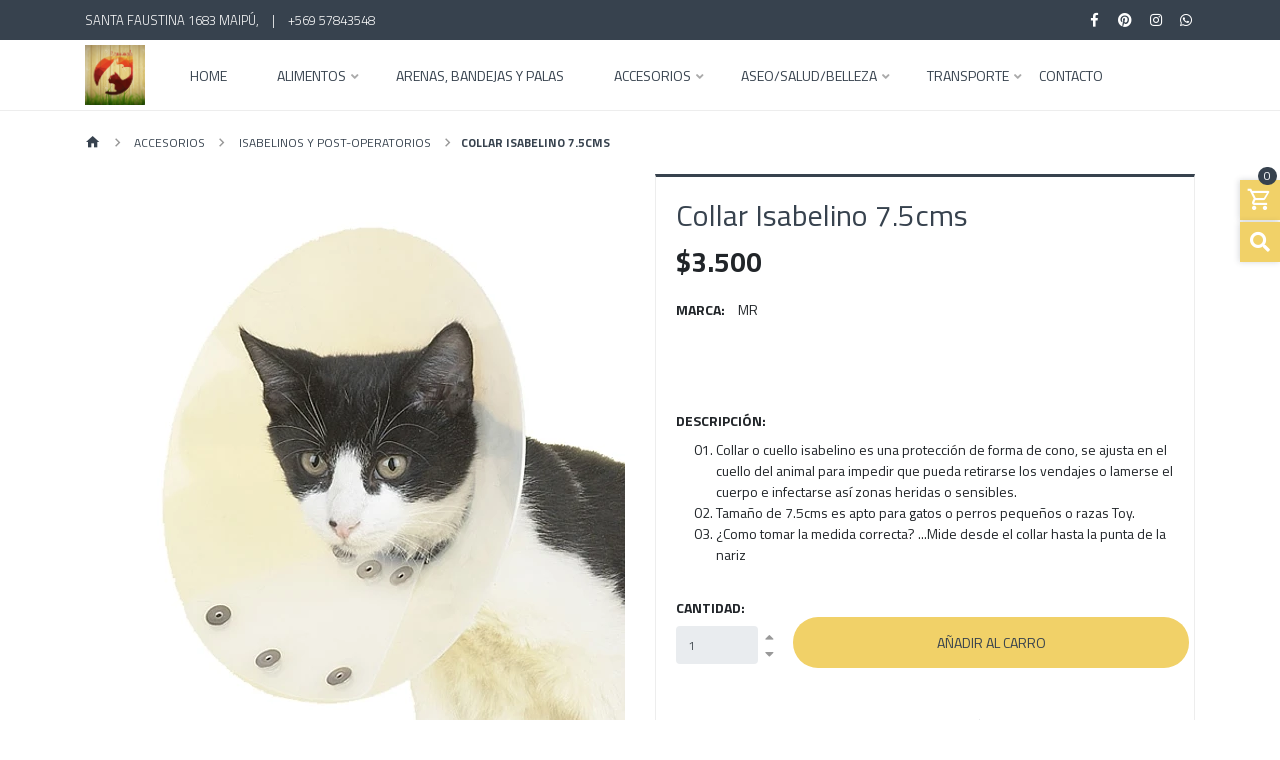

--- FILE ---
content_type: text/html; charset=utf-8
request_url: https://www.puranimals.com/collar-isabelino-75cms
body_size: 11403
content:
<!DOCTYPE html>
<!--[if IE 9]><html class="lt-ie10" lang="en" > <![endif]-->
<html class="no-js" lang="es-CL" xmlns="http://www.w3.org/1999/xhtml"> <!--<![endif]-->
  <head>
    <title>Collar Isabelino 7.5cms</title>
    <meta name="description" content="Collar o cuello&nbsp;isabelino&nbsp;es una protección de forma de cono,&nbsp;se ajusta en el cuello del&nbsp;animal para impedir que pueda retirarse los vendajes o lamerse el cuerpo e infectarse así zonas heridas o sensibles.Tamaño de 7.5cms es apto para gatos o perros pequeños o razas Toy.¿Como tomar la medida correcta? ...Mide desde el collar ..." />

    <meta http-equiv="Content-Type" content="text/html; charset=utf-8" />

    <meta name="robots" content="follow, all" />

    <!-- Set the viewport width to device width for mobile -->
    <meta name="viewport" content="width=device-width, initial-scale=1.0" />

    <!-- Facebook Meta tags for Product -->
<meta property="fb:app_id" content="283643215104248" />

  <meta property="og:title" content="Collar Isabelino 7.5cms" />
  <meta property="og:type" content="product" />
  
  
  <meta property="og:image" content="https://cdnx.jumpseller.com/puranimals/image/1071354/ISABELINO7.jpeg?1487794638" />
  
  

  
  <meta property="og:brand" content="MR" />
  

  <meta property="product:is_product_shareable" content="1" />
  <meta property="product:original_price:amount" content="3500.0"/>
  <meta property="product:original_price:currency" content="CLP"/>
  <meta property="product:price:amount" content="3500.0"/>
  <meta property="product:price:currency" content="CLP"/>

  
  <meta property="product:availability" content="instock"/>
  



<meta property="og:description" content="Collar o cuello&nbsp;isabelino&nbsp;es una protección de forma de cono,&nbsp;se ajusta en el cuello del&nbsp;animal para impedir que pueda retirarse los vendajes o lamerse el cuerpo e infectarse así zonas heridas o sensibles.Tamaño de 7.5cms es apto para gatos o perros pequeños o razas Toy.¿Como tomar la medida correcta? ...Mide desde el collar ..." />
<meta property="og:url" content="https://www.puranimals.com/collar-isabelino-75cms" />
<meta property="og:site_name" content="PurAnimals " />
<meta name="twitter:card" content="summary" />


<meta property="og:locale" content="es_CL" />



    

    
    <link rel="canonical" href="/collar-isabelino-75cms">
    

    <link rel="icon" type="image/x-icon"  href="https://assets.jumpseller.com/store/puranimals/themes/359244/favicon.png?1763044356">

    <script src="https://cdnjs.cloudflare.com/ajax/libs/jquery/3.3.1/jquery.min.js" integrity="sha384-tsQFqpEReu7ZLhBV2VZlAu7zcOV+rXbYlF2cqB8txI/8aZajjp4Bqd+V6D5IgvKT" crossorigin="anonymous" ></script>
    

    <script type="application/ld+json">
  {
    "@context": "http://schema.org/"
    ,
      "@type": "Product",
      "name": "Collar Isabelino 7.5cms",
      "url": "https://www.puranimals.com/collar-isabelino-75cms",
      "itemCondition": "http://schema.org/NewCondition",
      "sku": "MR19480",
      "image": "https://cdnx.jumpseller.com/puranimals/image/1071354/ISABELINO7.jpeg?1487794638",
      
      "description": "Collar o cuello&amp;nbsp;isabelino&amp;nbsp;es una protección de forma de cono,&amp;nbsp;se ajusta en el cuello del&amp;nbsp;animal para impedir que pueda retirarse los vendajes o lamerse el cuerpo e infectarse así zonas heridas o sensibles.Tamaño de 7.5cms es apto para gatos o perros pequeños o razas Toy.¿Como tomar la medida correcta? ...Mide desde el collar hasta la punta de la nariz",
      
      "brand": {
        "@type": "Thing",
        "name": "MR"
      },
      
      
        "category": "Accesorios",
      
      "offers": {
        
          "@type": "Offer",
          "itemCondition": "http://schema.org/NewCondition",
          
          "availability": "http://schema.org/InStock",
          
        
        
          "price": "3500.0",
        
        "priceCurrency": "CLP",
        "seller": {
          "@type": "Organization",
          "name": "PurAnimals "
        },
        "url": "https://www.puranimals.com/collar-isabelino-75cms",
        "shippingDetails": [
          {
          "@type": "OfferShippingDetails",
          "shippingDestination": [
          
          {
            "@type": "DefinedRegion",
            "addressCountry": "AF"
          },
          
          {
            "@type": "DefinedRegion",
            "addressCountry": "AL"
          },
          
          {
            "@type": "DefinedRegion",
            "addressCountry": "DE"
          },
          
          {
            "@type": "DefinedRegion",
            "addressCountry": "AD"
          },
          
          {
            "@type": "DefinedRegion",
            "addressCountry": "AO"
          },
          
          {
            "@type": "DefinedRegion",
            "addressCountry": "AI"
          },
          
          {
            "@type": "DefinedRegion",
            "addressCountry": "AQ"
          },
          
          {
            "@type": "DefinedRegion",
            "addressCountry": "AG"
          },
          
          {
            "@type": "DefinedRegion",
            "addressCountry": "SA"
          },
          
          {
            "@type": "DefinedRegion",
            "addressCountry": "DZ"
          },
          
          {
            "@type": "DefinedRegion",
            "addressCountry": "AR"
          },
          
          {
            "@type": "DefinedRegion",
            "addressCountry": "AM"
          },
          
          {
            "@type": "DefinedRegion",
            "addressCountry": "AW"
          },
          
          {
            "@type": "DefinedRegion",
            "addressCountry": "AU"
          },
          
          {
            "@type": "DefinedRegion",
            "addressCountry": "AT"
          },
          
          {
            "@type": "DefinedRegion",
            "addressCountry": "AZ"
          },
          
          {
            "@type": "DefinedRegion",
            "addressCountry": "BS"
          },
          
          {
            "@type": "DefinedRegion",
            "addressCountry": "BD"
          },
          
          {
            "@type": "DefinedRegion",
            "addressCountry": "BB"
          },
          
          {
            "@type": "DefinedRegion",
            "addressCountry": "BH"
          },
          
          {
            "@type": "DefinedRegion",
            "addressCountry": "BE"
          },
          
          {
            "@type": "DefinedRegion",
            "addressCountry": "BZ"
          },
          
          {
            "@type": "DefinedRegion",
            "addressCountry": "BJ"
          },
          
          {
            "@type": "DefinedRegion",
            "addressCountry": "BY"
          },
          
          {
            "@type": "DefinedRegion",
            "addressCountry": "MM"
          },
          
          {
            "@type": "DefinedRegion",
            "addressCountry": "BO"
          },
          
          {
            "@type": "DefinedRegion",
            "addressCountry": "BA"
          },
          
          {
            "@type": "DefinedRegion",
            "addressCountry": "BW"
          },
          
          {
            "@type": "DefinedRegion",
            "addressCountry": "BR"
          },
          
          {
            "@type": "DefinedRegion",
            "addressCountry": "BN"
          },
          
          {
            "@type": "DefinedRegion",
            "addressCountry": "BG"
          },
          
          {
            "@type": "DefinedRegion",
            "addressCountry": "BF"
          },
          
          {
            "@type": "DefinedRegion",
            "addressCountry": "BI"
          },
          
          {
            "@type": "DefinedRegion",
            "addressCountry": "BT"
          },
          
          {
            "@type": "DefinedRegion",
            "addressCountry": "CV"
          },
          
          {
            "@type": "DefinedRegion",
            "addressCountry": "KH"
          },
          
          {
            "@type": "DefinedRegion",
            "addressCountry": "CM"
          },
          
          {
            "@type": "DefinedRegion",
            "addressCountry": "CA"
          },
          
          {
            "@type": "DefinedRegion",
            "addressCountry": "QA"
          },
          
          {
            "@type": "DefinedRegion",
            "addressCountry": "TD"
          },
          
          {
            "@type": "DefinedRegion",
            "addressCountry": "CZ"
          },
          
          {
            "@type": "DefinedRegion",
            "addressCountry": "CL"
          },
          
          {
            "@type": "DefinedRegion",
            "addressCountry": "CN"
          },
          
          {
            "@type": "DefinedRegion",
            "addressCountry": "CY"
          },
          
          {
            "@type": "DefinedRegion",
            "addressCountry": "CO"
          },
          
          {
            "@type": "DefinedRegion",
            "addressCountry": "KM"
          },
          
          {
            "@type": "DefinedRegion",
            "addressCountry": "CG"
          },
          
          {
            "@type": "DefinedRegion",
            "addressCountry": "CD"
          },
          
          {
            "@type": "DefinedRegion",
            "addressCountry": "KP"
          },
          
          {
            "@type": "DefinedRegion",
            "addressCountry": "KR"
          },
          
          {
            "@type": "DefinedRegion",
            "addressCountry": "CR"
          },
          
          {
            "@type": "DefinedRegion",
            "addressCountry": "CI"
          },
          
          {
            "@type": "DefinedRegion",
            "addressCountry": "HR"
          },
          
          {
            "@type": "DefinedRegion",
            "addressCountry": "CU"
          },
          
          {
            "@type": "DefinedRegion",
            "addressCountry": "CW"
          },
          
          {
            "@type": "DefinedRegion",
            "addressCountry": "DK"
          },
          
          {
            "@type": "DefinedRegion",
            "addressCountry": "DM"
          },
          
          {
            "@type": "DefinedRegion",
            "addressCountry": "EC"
          },
          
          {
            "@type": "DefinedRegion",
            "addressCountry": "EG"
          },
          
          {
            "@type": "DefinedRegion",
            "addressCountry": "SV"
          },
          
          {
            "@type": "DefinedRegion",
            "addressCountry": "AE"
          },
          
          {
            "@type": "DefinedRegion",
            "addressCountry": "ER"
          },
          
          {
            "@type": "DefinedRegion",
            "addressCountry": "SK"
          },
          
          {
            "@type": "DefinedRegion",
            "addressCountry": "SI"
          },
          
          {
            "@type": "DefinedRegion",
            "addressCountry": "ES"
          },
          
          {
            "@type": "DefinedRegion",
            "addressCountry": "US"
          },
          
          {
            "@type": "DefinedRegion",
            "addressCountry": "EE"
          },
          
          {
            "@type": "DefinedRegion",
            "addressCountry": "SZ"
          },
          
          {
            "@type": "DefinedRegion",
            "addressCountry": "ET"
          },
          
          {
            "@type": "DefinedRegion",
            "addressCountry": "RU"
          },
          
          {
            "@type": "DefinedRegion",
            "addressCountry": "PH"
          },
          
          {
            "@type": "DefinedRegion",
            "addressCountry": "FI"
          },
          
          {
            "@type": "DefinedRegion",
            "addressCountry": "FJ"
          },
          
          {
            "@type": "DefinedRegion",
            "addressCountry": "FR"
          },
          
          {
            "@type": "DefinedRegion",
            "addressCountry": "GA"
          },
          
          {
            "@type": "DefinedRegion",
            "addressCountry": "GM"
          },
          
          {
            "@type": "DefinedRegion",
            "addressCountry": "GE"
          },
          
          {
            "@type": "DefinedRegion",
            "addressCountry": "GH"
          },
          
          {
            "@type": "DefinedRegion",
            "addressCountry": "GI"
          },
          
          {
            "@type": "DefinedRegion",
            "addressCountry": "GD"
          },
          
          {
            "@type": "DefinedRegion",
            "addressCountry": "GR"
          },
          
          {
            "@type": "DefinedRegion",
            "addressCountry": "GL"
          },
          
          {
            "@type": "DefinedRegion",
            "addressCountry": "GP"
          },
          
          {
            "@type": "DefinedRegion",
            "addressCountry": "GU"
          },
          
          {
            "@type": "DefinedRegion",
            "addressCountry": "GT"
          },
          
          {
            "@type": "DefinedRegion",
            "addressCountry": "GF"
          },
          
          {
            "@type": "DefinedRegion",
            "addressCountry": "GG"
          },
          
          {
            "@type": "DefinedRegion",
            "addressCountry": "GN"
          },
          
          {
            "@type": "DefinedRegion",
            "addressCountry": "GQ"
          },
          
          {
            "@type": "DefinedRegion",
            "addressCountry": "GW"
          },
          
          {
            "@type": "DefinedRegion",
            "addressCountry": "GY"
          },
          
          {
            "@type": "DefinedRegion",
            "addressCountry": "HT"
          },
          
          {
            "@type": "DefinedRegion",
            "addressCountry": "HN"
          },
          
          {
            "@type": "DefinedRegion",
            "addressCountry": "HK"
          },
          
          {
            "@type": "DefinedRegion",
            "addressCountry": "HU"
          },
          
          {
            "@type": "DefinedRegion",
            "addressCountry": "IN"
          },
          
          {
            "@type": "DefinedRegion",
            "addressCountry": "ID"
          },
          
          {
            "@type": "DefinedRegion",
            "addressCountry": "IQ"
          },
          
          {
            "@type": "DefinedRegion",
            "addressCountry": "IR"
          },
          
          {
            "@type": "DefinedRegion",
            "addressCountry": "IE"
          },
          
          {
            "@type": "DefinedRegion",
            "addressCountry": "BV"
          },
          
          {
            "@type": "DefinedRegion",
            "addressCountry": "NF"
          },
          
          {
            "@type": "DefinedRegion",
            "addressCountry": "IM"
          },
          
          {
            "@type": "DefinedRegion",
            "addressCountry": "CX"
          },
          
          {
            "@type": "DefinedRegion",
            "addressCountry": "SX"
          },
          
          {
            "@type": "DefinedRegion",
            "addressCountry": "IS"
          },
          
          {
            "@type": "DefinedRegion",
            "addressCountry": "AX"
          },
          
          {
            "@type": "DefinedRegion",
            "addressCountry": "BQ"
          },
          
          {
            "@type": "DefinedRegion",
            "addressCountry": "BM"
          },
          
          {
            "@type": "DefinedRegion",
            "addressCountry": "KY"
          },
          
          {
            "@type": "DefinedRegion",
            "addressCountry": "CC"
          },
          
          {
            "@type": "DefinedRegion",
            "addressCountry": "CK"
          },
          
          {
            "@type": "DefinedRegion",
            "addressCountry": "FK"
          },
          
          {
            "@type": "DefinedRegion",
            "addressCountry": "FO"
          },
          
          {
            "@type": "DefinedRegion",
            "addressCountry": "GS"
          },
          
          {
            "@type": "DefinedRegion",
            "addressCountry": "HM"
          },
          
          {
            "@type": "DefinedRegion",
            "addressCountry": "MV"
          },
          
          {
            "@type": "DefinedRegion",
            "addressCountry": "MP"
          },
          
          {
            "@type": "DefinedRegion",
            "addressCountry": "MH"
          },
          
          {
            "@type": "DefinedRegion",
            "addressCountry": "SB"
          },
          
          {
            "@type": "DefinedRegion",
            "addressCountry": "TC"
          },
          
          {
            "@type": "DefinedRegion",
            "addressCountry": "UM"
          },
          
          {
            "@type": "DefinedRegion",
            "addressCountry": "VG"
          },
          
          {
            "@type": "DefinedRegion",
            "addressCountry": "VI"
          },
          
          {
            "@type": "DefinedRegion",
            "addressCountry": "IL"
          },
          
          {
            "@type": "DefinedRegion",
            "addressCountry": "IT"
          },
          
          {
            "@type": "DefinedRegion",
            "addressCountry": "JM"
          },
          
          {
            "@type": "DefinedRegion",
            "addressCountry": "JP"
          },
          
          {
            "@type": "DefinedRegion",
            "addressCountry": "JE"
          },
          
          {
            "@type": "DefinedRegion",
            "addressCountry": "JO"
          },
          
          {
            "@type": "DefinedRegion",
            "addressCountry": "KZ"
          },
          
          {
            "@type": "DefinedRegion",
            "addressCountry": "KE"
          },
          
          {
            "@type": "DefinedRegion",
            "addressCountry": "KG"
          },
          
          {
            "@type": "DefinedRegion",
            "addressCountry": "KI"
          },
          
          {
            "@type": "DefinedRegion",
            "addressCountry": "XK"
          },
          
          {
            "@type": "DefinedRegion",
            "addressCountry": "KW"
          },
          
          {
            "@type": "DefinedRegion",
            "addressCountry": "LS"
          },
          
          {
            "@type": "DefinedRegion",
            "addressCountry": "LV"
          },
          
          {
            "@type": "DefinedRegion",
            "addressCountry": "LB"
          },
          
          {
            "@type": "DefinedRegion",
            "addressCountry": "LR"
          },
          
          {
            "@type": "DefinedRegion",
            "addressCountry": "LY"
          },
          
          {
            "@type": "DefinedRegion",
            "addressCountry": "LI"
          },
          
          {
            "@type": "DefinedRegion",
            "addressCountry": "LT"
          },
          
          {
            "@type": "DefinedRegion",
            "addressCountry": "LU"
          },
          
          {
            "@type": "DefinedRegion",
            "addressCountry": "MO"
          },
          
          {
            "@type": "DefinedRegion",
            "addressCountry": "MK"
          },
          
          {
            "@type": "DefinedRegion",
            "addressCountry": "MG"
          },
          
          {
            "@type": "DefinedRegion",
            "addressCountry": "MY"
          },
          
          {
            "@type": "DefinedRegion",
            "addressCountry": "MW"
          },
          
          {
            "@type": "DefinedRegion",
            "addressCountry": "ML"
          },
          
          {
            "@type": "DefinedRegion",
            "addressCountry": "MT"
          },
          
          {
            "@type": "DefinedRegion",
            "addressCountry": "MA"
          },
          
          {
            "@type": "DefinedRegion",
            "addressCountry": "MQ"
          },
          
          {
            "@type": "DefinedRegion",
            "addressCountry": "MU"
          },
          
          {
            "@type": "DefinedRegion",
            "addressCountry": "MR"
          },
          
          {
            "@type": "DefinedRegion",
            "addressCountry": "YT"
          },
          
          {
            "@type": "DefinedRegion",
            "addressCountry": "MX"
          },
          
          {
            "@type": "DefinedRegion",
            "addressCountry": "FM"
          },
          
          {
            "@type": "DefinedRegion",
            "addressCountry": "MD"
          },
          
          {
            "@type": "DefinedRegion",
            "addressCountry": "MC"
          },
          
          {
            "@type": "DefinedRegion",
            "addressCountry": "MN"
          },
          
          {
            "@type": "DefinedRegion",
            "addressCountry": "ME"
          },
          
          {
            "@type": "DefinedRegion",
            "addressCountry": "MS"
          },
          
          {
            "@type": "DefinedRegion",
            "addressCountry": "MZ"
          },
          
          {
            "@type": "DefinedRegion",
            "addressCountry": "NA"
          },
          
          {
            "@type": "DefinedRegion",
            "addressCountry": "NR"
          },
          
          {
            "@type": "DefinedRegion",
            "addressCountry": "NP"
          },
          
          {
            "@type": "DefinedRegion",
            "addressCountry": "NI"
          },
          
          {
            "@type": "DefinedRegion",
            "addressCountry": "NE"
          },
          
          {
            "@type": "DefinedRegion",
            "addressCountry": "NG"
          },
          
          {
            "@type": "DefinedRegion",
            "addressCountry": "NU"
          },
          
          {
            "@type": "DefinedRegion",
            "addressCountry": "NO"
          },
          
          {
            "@type": "DefinedRegion",
            "addressCountry": "NC"
          },
          
          {
            "@type": "DefinedRegion",
            "addressCountry": "NZ"
          },
          
          {
            "@type": "DefinedRegion",
            "addressCountry": "OM"
          },
          
          {
            "@type": "DefinedRegion",
            "addressCountry": "NL"
          },
          
          {
            "@type": "DefinedRegion",
            "addressCountry": "PK"
          },
          
          {
            "@type": "DefinedRegion",
            "addressCountry": "PW"
          },
          
          {
            "@type": "DefinedRegion",
            "addressCountry": "PS"
          },
          
          {
            "@type": "DefinedRegion",
            "addressCountry": "PA"
          },
          
          {
            "@type": "DefinedRegion",
            "addressCountry": "PG"
          },
          
          {
            "@type": "DefinedRegion",
            "addressCountry": "PY"
          },
          
          {
            "@type": "DefinedRegion",
            "addressCountry": "PE"
          },
          
          {
            "@type": "DefinedRegion",
            "addressCountry": "PN"
          },
          
          {
            "@type": "DefinedRegion",
            "addressCountry": "PF"
          },
          
          {
            "@type": "DefinedRegion",
            "addressCountry": "PL"
          },
          
          {
            "@type": "DefinedRegion",
            "addressCountry": "PT"
          },
          
          {
            "@type": "DefinedRegion",
            "addressCountry": "PR"
          },
          
          {
            "@type": "DefinedRegion",
            "addressCountry": "GB"
          },
          
          {
            "@type": "DefinedRegion",
            "addressCountry": "CF"
          },
          
          {
            "@type": "DefinedRegion",
            "addressCountry": "LA"
          },
          
          {
            "@type": "DefinedRegion",
            "addressCountry": "DO"
          },
          
          {
            "@type": "DefinedRegion",
            "addressCountry": "SY"
          },
          
          {
            "@type": "DefinedRegion",
            "addressCountry": "RE"
          },
          
          {
            "@type": "DefinedRegion",
            "addressCountry": "RW"
          },
          
          {
            "@type": "DefinedRegion",
            "addressCountry": "RO"
          },
          
          {
            "@type": "DefinedRegion",
            "addressCountry": "EH"
          },
          
          {
            "@type": "DefinedRegion",
            "addressCountry": "WS"
          },
          
          {
            "@type": "DefinedRegion",
            "addressCountry": "AS"
          },
          
          {
            "@type": "DefinedRegion",
            "addressCountry": "BL"
          },
          
          {
            "@type": "DefinedRegion",
            "addressCountry": "KN"
          },
          
          {
            "@type": "DefinedRegion",
            "addressCountry": "SM"
          },
          
          {
            "@type": "DefinedRegion",
            "addressCountry": "MF"
          },
          
          {
            "@type": "DefinedRegion",
            "addressCountry": "PM"
          },
          
          {
            "@type": "DefinedRegion",
            "addressCountry": "VC"
          },
          
          {
            "@type": "DefinedRegion",
            "addressCountry": "SH"
          },
          
          {
            "@type": "DefinedRegion",
            "addressCountry": "LC"
          },
          
          {
            "@type": "DefinedRegion",
            "addressCountry": "VA"
          },
          
          {
            "@type": "DefinedRegion",
            "addressCountry": "ST"
          },
          
          {
            "@type": "DefinedRegion",
            "addressCountry": "SN"
          },
          
          {
            "@type": "DefinedRegion",
            "addressCountry": "RS"
          },
          
          {
            "@type": "DefinedRegion",
            "addressCountry": "SC"
          },
          
          {
            "@type": "DefinedRegion",
            "addressCountry": "SL"
          },
          
          {
            "@type": "DefinedRegion",
            "addressCountry": "SG"
          },
          
          {
            "@type": "DefinedRegion",
            "addressCountry": "SO"
          },
          
          {
            "@type": "DefinedRegion",
            "addressCountry": "LK"
          },
          
          {
            "@type": "DefinedRegion",
            "addressCountry": "ZA"
          },
          
          {
            "@type": "DefinedRegion",
            "addressCountry": "SD"
          },
          
          {
            "@type": "DefinedRegion",
            "addressCountry": "SS"
          },
          
          {
            "@type": "DefinedRegion",
            "addressCountry": "SE"
          },
          
          {
            "@type": "DefinedRegion",
            "addressCountry": "CH"
          },
          
          {
            "@type": "DefinedRegion",
            "addressCountry": "SR"
          },
          
          {
            "@type": "DefinedRegion",
            "addressCountry": "SJ"
          },
          
          {
            "@type": "DefinedRegion",
            "addressCountry": "TH"
          },
          
          {
            "@type": "DefinedRegion",
            "addressCountry": "TW"
          },
          
          {
            "@type": "DefinedRegion",
            "addressCountry": "TZ"
          },
          
          {
            "@type": "DefinedRegion",
            "addressCountry": "TJ"
          },
          
          {
            "@type": "DefinedRegion",
            "addressCountry": "IO"
          },
          
          {
            "@type": "DefinedRegion",
            "addressCountry": "TF"
          },
          
          {
            "@type": "DefinedRegion",
            "addressCountry": "TL"
          },
          
          {
            "@type": "DefinedRegion",
            "addressCountry": "TG"
          },
          
          {
            "@type": "DefinedRegion",
            "addressCountry": "TK"
          },
          
          {
            "@type": "DefinedRegion",
            "addressCountry": "TO"
          },
          
          {
            "@type": "DefinedRegion",
            "addressCountry": "TT"
          },
          
          {
            "@type": "DefinedRegion",
            "addressCountry": "TN"
          },
          
          {
            "@type": "DefinedRegion",
            "addressCountry": "TM"
          },
          
          {
            "@type": "DefinedRegion",
            "addressCountry": "TR"
          },
          
          {
            "@type": "DefinedRegion",
            "addressCountry": "TV"
          },
          
          {
            "@type": "DefinedRegion",
            "addressCountry": "UA"
          },
          
          {
            "@type": "DefinedRegion",
            "addressCountry": "UG"
          },
          
          {
            "@type": "DefinedRegion",
            "addressCountry": "UY"
          },
          
          {
            "@type": "DefinedRegion",
            "addressCountry": "UZ"
          },
          
          {
            "@type": "DefinedRegion",
            "addressCountry": "VU"
          },
          
          {
            "@type": "DefinedRegion",
            "addressCountry": "VE"
          },
          
          {
            "@type": "DefinedRegion",
            "addressCountry": "VN"
          },
          
          {
            "@type": "DefinedRegion",
            "addressCountry": "WF"
          },
          
          {
            "@type": "DefinedRegion",
            "addressCountry": "YE"
          },
          
          {
            "@type": "DefinedRegion",
            "addressCountry": "DJ"
          },
          
          {
            "@type": "DefinedRegion",
            "addressCountry": "ZM"
          },
          
          {
            "@type": "DefinedRegion",
            "addressCountry": "ZW"
          }
          ]
          }
        ]
      }
    
  }
  </script>


    <!-- Css -->
    <link rel="stylesheet" href="//stackpath.bootstrapcdn.com/bootstrap/4.1.0/css/bootstrap.min.css" integrity="sha384-9gVQ4dYFwwWSjIDZnLEWnxCjeSWFphJiwGPXr1jddIhOegiu1FwO5qRGvFXOdJZ4" crossorigin="anonymous">

    
    <link rel="stylesheet" href="//use.fontawesome.com/releases/v5.7.2/css/all.css" integrity="sha384-fnmOCqbTlWIlj8LyTjo7mOUStjsKC4pOpQbqyi7RrhN7udi9RwhKkMHpvLbHG9Sr" crossorigin="anonymous">
    <link href="https://assets.jumpseller.com/store/puranimals/themes/359244/minimal-menu.css?1763044356" rel="stylesheet" type="text/css" />

    <link rel="stylesheet" type="text/css" href="https://assets.jumpseller.com/store/puranimals/themes/359244/navigation.min.css?1763044356"/>
    <link rel="stylesheet" type="text/css" href="https://assets.jumpseller.com/store/puranimals/themes/359244/industrial_theme.min.css?1763044356"/>
    <link rel="stylesheet" type="text/css" href="https://assets.jumpseller.com/store/puranimals/themes/359244/app.css?1763044356"/>
    <link rel="stylesheet" type="text/css" href="https://assets.jumpseller.com/store/puranimals/themes/359244/materialdesignicons.min.css?1763044356"/>
    <link rel="stylesheet" type="text/css" href="//cdn.jsdelivr.net/npm/slick-carousel@1.8.1/slick/slick.css"/>
    <link rel="stylesheet" type="text/css" href="https://assets.jumpseller.com/store/puranimals/themes/359244/color_pickers.min.css?1763044356"/>

    

    
  <meta name="csrf-param" content="authenticity_token" />
<meta name="csrf-token" content="MdwTqwO9JN2m2ucq0y_1mRfpHyCZLiOIibmZ4Ku8-IxHXiegutf9akrBJ9FWOxT5LJtjA1raFBLcgWuhvneztA" />
<script src="https://files.jumpseller.com/javascripts/dist/jumpseller-2.0.0.js" defer="defer"></script></head>

  <body class="body-all">

<!--[if lt IE 8]>
<p class="browsehappy">You are using an <strong>outdated</strong> browser. Please <a href="http://browsehappy.com/">upgrade your browser</a> to improve your experience.</p>
<![endif]-->

  
  <div id="fb-root"></div>
  <script>
    (function(d, s, id) {
      var js, fjs = d.getElementsByTagName(s)[0];
      if (d.getElementById(id)) return;
      js = d.createElement(s); js.id = id;
      js.src = "//connect.facebook.net/en_US/sdk.js#xfbml=1&version=v2.0";
      fjs.parentNode.insertBefore(js, fjs);
    }
    (document, 'script', 'facebook-jssdk'));
  </script>
  

    <!-- Navigation -->
		<div class="fixed-top">

  		<!-- TOP NABVAR -->
      <nav class="navbar-secondary navbar-toggleable-md navbar-mobile  navbar-mobile-all">
        <div class="container">

          <a href="https://www.puranimals.com" title="PurAnimals " class="logo-holder d-none d-md-block d-lg-none">
            
            <img src="https://images.jumpseller.com/store/puranimals/logo/RackMultipart20160717-16407-z0zbnw.png?0" class="navbar-brand store-image" alt="PurAnimals " />
            
          </a>

          
          <button id="navbarRightButton" class="navbar-toggler navbar-toggler-right d-sm-block d-md-none d-lg-none" type="button" data-toggle="collapse" data-target="#navbarContainer" aria-controls="navbarsContainer-1" aria-expanded="false" aria-label="Toggle navigation">
          <span class="navbar-toggler-icon"><i class="mdi mdi-menu"></i></span>
          </button>


          <ul class="collapse navbar-collapse d-md-none" id="navbarContainer">
						<!-- MOBILE NAVBAR ON THE RIGHT SIDE (CATEGORIES LINKS) -->
            
<ul id="icon-categories">

  

  <li>
    <a href="https://www.puranimals.com/search?q=nuevo!">
      <i class="mdi mdi-alarm-light"></i>
    	<h5>Nuevos Productos</h5>
    </a>
  </li>

  
  <li>
    <a href="https://www.puranimals.com/al-bano/productos-de-belleza-1">
      <i class="mdi mdi-hot-tub"></i>
    	<h5>Baño</h5>
    </a>
  </li>
  

  
  <li>
    <a href="https://www.puranimals.com/juguetes">
      <i class="mdi mdi-basketball"></i>
    	<h5>Juguetes</h5>
    </a>
  </li>
  

  
  <li>
    <a href="https://www.puranimals.com/medicados">
      <i class="mdi mdi-hospital"></i>
    	<h5>Dietas Medicadas</h5>
    </a>
  </li>
  

  
  <li>
    <a href="https://www.puranimals.com/search?q=*">
      <i class="mdi mdi-star"></i>
    	<h5>Productos Estrella</h5>
    </a>
  </li>
  

  
  <li>
    <a href="https://www.puranimals.com/rinconzen">
      <i class="mdi mdi-home"></i>
    	<h5>Hogar</h5>
    </a>
  </li>
  


  

</ul>


					</ul>
          


          <!-- MOBILE NAVBAR ON THE LEFT SIDE (Main Menu) -->
          <button class="navbar-toggler pull-xs-left d-md-block d-lg-none" id="navbarLeftButton" type="button">
            <i class="mdi mdi-menu"></i>
          </button>

          <div class="navbar-left d-lg-none" id="navbarLeft">
            <!-- MOBILE NAVBAR ON THE RIGHT SIDE (MENU ITEMS + SEARCH + SOCIAL) -->
            <!-- Navigation Mobile -->
  <div class="mobilenav hidden-lg-up trsn">
    <div class="menu-header">
      <div class="item item-1 trsn">
        <i class="fas fa-search"></i>
        <form id="search_mini_form_mobile" class="navbar-form form-inline hidden-lg-up trsn" method="get" action="/search">
          <input type="text" value="" name="q" class="form-text" onFocus="javascript:this.value=''" placeholder="Buscar productos" />
        </form>
      </div>
      
      


    </div>
    <div class="menu-top"></div>
    <div class="mobilenav-inner">
      <ul class="menu-mobile trsn">
        
        <li class="">
  
  <a href="/" title="Home" >Home</a>
  

  
</li>

        
        <li class="has-dropdown">
  
  <a title="Alimentos" class="level-1  first-trigger">Alimentos <i class="fas fa-angle-right" aria-hidden="true"></i></a>
  

  
  <ul class="level-1 dropdown">
    <li><a title="Volver" class="back-level-1"><i class="fas fa-angle-double-left" aria-hidden="true"></i> Volver</a></li>
    <li><a title="Alimentos" class="top-category" >Alimentos</a></li>
    
    	<li class="">
  
  <a href="/alimentos/balanced-vitalcan" title="Balanced Vitalcan" >Balanced Vitalcan</a>
  

  
</li>

    
    	<li class="">
  
  <a href="/snack/premios" title="Snack/Premios" >Snack/Premios</a>
  

  
</li>

    
    	<li class="">
  
  <a href="/medicados" title="Alimentos Medicados" >Alimentos Medicados</a>
  

  
</li>

    
    	<li class="">
  
  <a href="/alimentos/biljac-1" title="BilJac" >BilJac</a>
  

  
</li>

    
    	<li class="">
  
  <a href="/alimentos/brit-care" title="Brit" >Brit</a>
  

  
</li>

    
    	<li class="">
  
  <a href="/alimentos/dieta-barf" title="Dieta Barf" >Dieta Barf</a>
  

  
</li>

    
    	<li class="">
  
  <a href="/hills-prescription-diet" title="Hills Science Diet" >Hills Science Diet</a>
  

  
</li>

    
    	<li class="">
  
  <a href="/maxine" title="Maxine" >Maxine</a>
  

  
</li>

    
    	<li class="">
  
  <a href="/nutra-gold" title="Naturals" >Naturals</a>
  

  
</li>

    
    	<li class="">
  
  <a href="/alimentos/proplan-1" title="Proplan" >Proplan</a>
  

  
</li>

    
    	<li class="">
  
  <a href="/royal-canin" title="Royal Canin" >Royal Canin</a>
  

  
</li>

    
    	<li class="">
  
  <a href="/alimentos/taste-of-the-wild-tow" title="Taste of the Wild (TOW) - Prey" >Taste of the Wild (TOW) - Prey</a>
  

  
</li>

    
    	<li class="">
  
  <a href="/alimentos/dogchow-1" title="DogChow-CatChow" >DogChow-CatChow</a>
  

  
</li>

    
    	<li class="">
  
  <a href="/alimentos/fit-champion-masterdog-can" title="Fit-Nómade-MasterDog" >Fit-Nómade-MasterDog</a>
  

  
</li>

    
    <li><a href="/alimentos" title="Alimentos" class="goto">Ir a <span>Alimentos</span></a></li>
  </ul>
  
</li>

        
        <li class="">
  
  <a href="/al-bano/arenas-y-bandejas-1" title="Arenas, Bandejas y Palas" >Arenas, Bandejas y Palas</a>
  

  
</li>

        
        <li class="has-dropdown">
  
  <a title="Accesorios" class="level-1  first-trigger">Accesorios <i class="fas fa-angle-right" aria-hidden="true"></i></a>
  

  
  <ul class="level-1 dropdown">
    <li><a title="Volver" class="back-level-1"><i class="fas fa-angle-double-left" aria-hidden="true"></i> Volver</a></li>
    <li><a title="Accesorios" class="top-category" >Accesorios</a></li>
    
    	<li class="">
  
  <a href="/juguetes" title="Juguetes" >Juguetes</a>
  

  
</li>

    
    	<li class="">
  
  <a href="/vamos-de-paseo" title="Vamos de paseo" >Vamos de paseo</a>
  

  
</li>

    
    	<li class="">
  
  <a href="/articulos-de-aseo" title="Artículos de Aseo" >Artículos de Aseo</a>
  

  
</li>

    
    	<li class="">
  
  <a href="/platos-y-comederos" title="Platos y Comederos" >Platos y Comederos</a>
  

  
</li>

    
    	<li class="">
  
  <a href="/post-quirurgico" title="Isabelinos y Post-operatorios" >Isabelinos y Post-operatorios</a>
  

  
</li>

    
    	<li class="">
  
  <a href="/otros-accesorios" title="Otros Accesorios" >Otros Accesorios</a>
  

  
</li>

    
    <li><a href="/accesorios" title="Accesorios" class="goto">Ir a <span>Accesorios</span></a></li>
  </ul>
  
</li>

        
        <li class="has-dropdown">
  
  <a title="Aseo/Salud/Belleza" class="level-1  first-trigger">Aseo/Salud/Belleza <i class="fas fa-angle-right" aria-hidden="true"></i></a>
  

  
  <ul class="level-1 dropdown">
    <li><a title="Volver" class="back-level-1"><i class="fas fa-angle-double-left" aria-hidden="true"></i> Volver</a></li>
    <li><a title="Aseo/Salud/Belleza" class="top-category" >Aseo/Salud/Belleza</a></li>
    
    	<li class="">
  
  <a href="/desinfectantes-y-repelentes" title="Desinfectantes y Repelentes" >Desinfectantes y Repelentes</a>
  

  
</li>

    
    	<li class="">
  
  <a href="/al-bano/al-bano/pulgas-y-garrapatas" title="Pulgas y Garrapatas" >Pulgas y Garrapatas</a>
  

  
</li>

    
    	<li class="">
  
  <a href="/al-bano/productos-de-belleza-1" title="Productos de Belleza" >Productos de Belleza</a>
  

  
</li>

    
    <li><a href="/al-bano" title="Aseo/Salud/Belleza" class="goto">Ir a <span>Aseo/Salud/Belleza</span></a></li>
  </ul>
  
</li>

        
        <li class="has-dropdown">
  
  <a title="Transporte" class="level-1  first-trigger">Transporte <i class="fas fa-angle-right" aria-hidden="true"></i></a>
  

  
  <ul class="level-1 dropdown">
    <li><a title="Volver" class="back-level-1"><i class="fas fa-angle-double-left" aria-hidden="true"></i> Volver</a></li>
    <li><a title="Transporte" class="top-category" >Transporte</a></li>
    
    	<li class="">
  
  <a href="/transporte/transporte/bolsos" title="Bolsos" >Bolsos</a>
  

  
</li>

    
    	<li class="">
  
  <a href="/transporte/transporte/jaulas-de-transporte" title="Jaulas de Transporte" >Jaulas de Transporte</a>
  

  
</li>

    
    <li><a href="/transporte" title="Transporte" class="goto">Ir a <span>Transporte</span></a></li>
  </ul>
  
</li>

        
        <li class="">
  
  <a href="/contact" title="Contacto" >Contacto</a>
  

  
</li>

        
        <li>
          
        </li>
        <li>
          
        </li>
        
        <li class="social-item">
          <a href="https://www.facebook.com/puranimalstore" class="trsn" title="Ir a Facebook" target="_blank">
            <i class="fab fa-facebook-f fa-fw"></i>Facebook
          </a>
        </li>
        

        

        
        <li class="social-item">
          <a href="https://www.pinterest.com/puranimals" class="trsn" title="Ir a Pinterest" target="_blank">
            <i class="fab fa-pinterest fa-fw"></i>Pinterest
          </a>
        </li>
        
        
        <li class="social-item">
          <a href="https://www.instagram.com/puranimals" class="trsn" title="Ir a Instagram" target="_blank">
            <i class="fab fa-instagram fa-fw"></i>Instagram
          </a>
        </li>
        
        
        <li class="social-item">
          <a href="https://api.whatsapp.com/send?phone=56957843548&text=Hola%20PurAnimals " class="trsn" title="WhatsApp" target="_blank">
            <i class="fab fa-whatsapp fa-fw"></i>WhatsApp
          </a>
        </li>
        
        
      </ul>
    </div>
  </div>

          </div>

          <div class="overlay"></div>

          <!-- DESKTOP NAVBAR -->
            <ul class="nav navbar-nav nav-top d-none d-lg-block">

              <div class="float-left">

                <ul>
                  <li>Santa Faustina 1683 Maipú, </li>
                  
                  <li>|</li>
                  <li><a href="tel:+56957843548">+569 57843548</a></li>
                  
                </ul>

              </div>

              <div class="float-right">
								<ul>

                  <ul class="social list-inline">
                    
                    <li>
                      <a href="https://www.facebook.com/puranimalstore" class="trsn" title="Ir a Facebook" target="_blank">
                        <i class="fab fa-facebook-f fa-fw"></i>
                      </a>
                    </li>
                    

                    

                    
                    <li>
                      <a href="https://www.pinterest.com/puranimals" class="trsn" title="Ir a Pinterest" target="_blank">
                        <i class="fab fa-pinterest fa-fw"></i>
                      </a>
                    </li>
                    
                    
                    <li>
                      <a href="https://www.instagram.com/puranimals" class="trsn" title="Ir a Instagram" target="_blank">
                        <i class="fab fa-instagram fa-fw"></i>
                      </a>
                    </li>
                    
                    
                    <li>
                      <a href="https://api.whatsapp.com/send?phone=56957843548&text=Hola PurAnimals !" class="trsn" title="Ir a WhatsApp" target="_blank">
                        <i class="fab fa-whatsapp fa-fw"></i>
                      </a>
                    </li>
                    

                    

                  </ul>

                  

                  

                </ul>

              </div>

            </ul>

        </div>
      </nav>

      <!-- MAIN NAVBAR -->
      <nav class=" navbar-main-all navbar-main navbar-toggleable-md d-none d-lg-block">
        <div class="container">
          <div class="collapse navbar-collapse" id="navbarsContainer-2">

            <a href="https://www.puranimals.com" title="PurAnimals " class="logo-holder float-left">
              
              <img src="https://images.jumpseller.com/store/puranimals/logo/RackMultipart20160717-16407-z0zbnw.png?0" class="navbar-brand store-image" alt="PurAnimals " />
              
            </a>

            <div class="float-right" style="height: auto;">
              <!-- Navigation -->
              <div>
                <nav class="main-nav">
                  <div class="minimal-menu">
                    <ul class="menu">
                      
                      <li class="">
  <a href="/" title="Home" class=" dark" >Home</a>
  
</li>

                      
                      <li class="">
  <a href="/alimentos" title="Alimentos" class=" dark" >Alimentos</a>
  
  <ul class="sub-menu">
    
    <li class="">
  <a href="/alimentos/balanced-vitalcan" title="Balanced Vitalcan" class=" dark" >Balanced Vitalcan</a>
  
</li>

    
    <li class="">
  <a href="/snack/premios" title="Snack/Premios" class=" dark" >Snack/Premios</a>
  
</li>

    
    <li class="">
  <a href="/medicados" title="Alimentos Medicados" class=" dark" >Alimentos Medicados</a>
  
</li>

    
    <li class="">
  <a href="/alimentos/biljac-1" title="BilJac" class=" dark" >BilJac</a>
  
</li>

    
    <li class="">
  <a href="/alimentos/brit-care" title="Brit" class=" dark" >Brit</a>
  
</li>

    
    <li class="">
  <a href="/alimentos/dieta-barf" title="Dieta Barf" class=" dark" >Dieta Barf</a>
  
</li>

    
    <li class="">
  <a href="/hills-prescription-diet" title="Hills Science Diet" class=" dark" >Hills Science Diet</a>
  
</li>

    
    <li class="">
  <a href="/maxine" title="Maxine" class=" dark" >Maxine</a>
  
</li>

    
    <li class="">
  <a href="/nutra-gold" title="Naturals" class=" dark" >Naturals</a>
  
</li>

    
    <li class="">
  <a href="/alimentos/proplan-1" title="Proplan" class=" dark" >Proplan</a>
  
</li>

    
    <li class="">
  <a href="/royal-canin" title="Royal Canin" class=" dark" >Royal Canin</a>
  
</li>

    
    <li class="">
  <a href="/alimentos/taste-of-the-wild-tow" title="Taste of the Wild (TOW) - Prey" class=" dark" >Taste of the Wild (TOW) - Prey</a>
  
</li>

    
    <li class="">
  <a href="/alimentos/dogchow-1" title="DogChow-CatChow" class=" dark" >DogChow-CatChow</a>
  
</li>

    
    <li class="">
  <a href="/alimentos/fit-champion-masterdog-can" title="Fit-Nómade-MasterDog" class=" dark" >Fit-Nómade-MasterDog</a>
  
</li>

    
  </ul>
  
</li>

                      
                      <li class="">
  <a href="/al-bano/arenas-y-bandejas-1" title="Arenas, Bandejas y Palas" class=" dark" >Arenas, Bandejas y Palas</a>
  
</li>

                      
                      <li class="">
  <a href="/accesorios" title="Accesorios" class=" dark" >Accesorios</a>
  
  <ul class="sub-menu">
    
    <li class="">
  <a href="/juguetes" title="Juguetes" class=" dark" >Juguetes</a>
  
</li>

    
    <li class="">
  <a href="/vamos-de-paseo" title="Vamos de paseo" class=" dark" >Vamos de paseo</a>
  
</li>

    
    <li class="">
  <a href="/articulos-de-aseo" title="Artículos de Aseo" class=" dark" >Artículos de Aseo</a>
  
</li>

    
    <li class="">
  <a href="/platos-y-comederos" title="Platos y Comederos" class=" dark" >Platos y Comederos</a>
  
</li>

    
    <li class="">
  <a href="/post-quirurgico" title="Isabelinos y Post-operatorios" class=" dark" >Isabelinos y Post-operatorios</a>
  
</li>

    
    <li class="">
  <a href="/otros-accesorios" title="Otros Accesorios" class=" dark" >Otros Accesorios</a>
  
</li>

    
  </ul>
  
</li>

                      
                      <li class="">
  <a href="/al-bano" title="Aseo/Salud/Belleza" class=" dark" >Aseo/Salud/Belleza</a>
  
  <ul class="sub-menu">
    
    <li class="">
  <a href="/desinfectantes-y-repelentes" title="Desinfectantes y Repelentes" class=" dark" >Desinfectantes y Repelentes</a>
  
</li>

    
    <li class="">
  <a href="/al-bano/al-bano/pulgas-y-garrapatas" title="Pulgas y Garrapatas" class=" dark" >Pulgas y Garrapatas</a>
  
</li>

    
    <li class="">
  <a href="/al-bano/productos-de-belleza-1" title="Productos de Belleza" class=" dark" >Productos de Belleza</a>
  
</li>

    
  </ul>
  
</li>

                      
                      <li class="">
  <a href="/transporte" title="Transporte" class=" dark" >Transporte</a>
  
  <ul class="sub-menu">
    
    <li class="">
  <a href="/transporte/transporte/bolsos" title="Bolsos" class=" dark" >Bolsos</a>
  
</li>

    
    <li class="">
  <a href="/transporte/transporte/jaulas-de-transporte" title="Jaulas de Transporte" class=" dark" >Jaulas de Transporte</a>
  
</li>

    
  </ul>
  
</li>

                      
                      <li class="">
  <a href="/contact" title="Contacto" class=" dark" >Contacto</a>
  
</li>

                      

                    </ul>
                  </div>
                  <!-- /.minimal-menu -->
                </nav>
              </div>

            </div>

           </div>
        </div>
      </nav>

    </div>

    <!-- FIXED NAV RIGHT -->
    <ul id="fixed-nav-right">

      <li class="cart-nav">
        <a id="cart-link" href="/cart" title="Ver/Editar Carro" class="cart-btn">
          <i class="mdi mdi-cart-outline"></i>
          <span id="nav-bar-cart">0</span>
        </a>
        <div class="cart-list d-md-block d-none">
          <div class="cart-amount">
            <span><span id="cart-amount-value" style="display: inline;">0</span> artículos en el carrito de compras</span>
          </div>
          
          <div class="cart-buttons button">
            <a id="cart-link" href="/cart" class="view-cart btn btn-secondary" ><span data-hover="View Cart"><span>Ver Carro</span></span></a>
            
          </div>
        </div>
      </li>

      <li class="search-right">
        <form id="search_mini_form" class="navbar-form float-right form-inline hidden-md" method="get" action="/search">
          <input type="search" value="" name="q" class="form-control form-control-sm" onFocus="javascript:this.value=''" placeholder="Buscar"/>
          <span><i class="fas fa-search"></i></span>
        </form>
      </li>

      

      
    </ul>

    <!-- Page Content -->
    
    <section class="container">
      <div class="row">
        <section class="col-12">
          <ol class="breadcrumb">
            
            
            <li class="breadcrumb-item"><a href="/" class="trsn" title="Volver a Inicio"><i class="mdi mdi-home"></i></a></li>
            
            
            
            <li class="breadcrumb-item"><a href="/accesorios" class="trsn" title="Volver a Accesorios"> Accesorios </a></li>
            
            
            
            <li class="breadcrumb-item"><a href="/post-quirurgico" class="trsn" title="Volver a Isabelinos y Post-operatorios"> Isabelinos y Post-operatorios </a></li>
            
            
            
            <li class="breadcrumb-item"><span>Collar Isabelino 7.5cms</span></li>
            
            
          </ol>
        </section>
      </div>
    </section>
    

    <div id="product-page" class="container inner-page">

  <div class="row">

    <div class="col-sm-12 col-md-12 col-lg-6 mb-4">
      
      <!-- There's only One image -->
      <div class="">
        <div class="main-product-image">
          <img src="https://cdnx.jumpseller.com/puranimals/image/1071354/resize/540/600?1487794638" srcset="https://cdnx.jumpseller.com/puranimals/image/1071354/resize/540/600?1487794638 1x, https://cdnx.jumpseller.com/puranimals/image/1071354/resize/1080/1120?1487794638 2x" alt="Collar Isabelino 7.5cms" class="img-fluid">
        </div>
      </div>
      
    </div>

    <div class="col-sm-12 col-md-12 col-lg-6">
      <div class="col-sm-12 card">
        <h1 class="product-name">Collar Isabelino 7.5cms</h1>
        <form class="form-horizontal" action="/cart/add/710845" method="post" enctype="multipart/form-data" name="buy">
          <div>

            <!-- Product Price  -->
            <div class="form-group price_elem row">
              <div class="col-12">
                <span class="product-form-price" id="product-form-price">$3.500</span>
                
                
              </div>
            </div>

            
            <div class="form-group row">
              <div class="col-12">
                <label class="form-control-label">Marca:</label>
                <span class="product-form-brand">MR</span>
              </div>
            </div>
            

            
            <div id="product-sku" class="form-group row sku" style="visibility:hidden">
              <label class="col-12 form-control-label nopaddingtop">SKU: </label>
              <div class="col-12">
                <span class="sku_elem">MR19480</span>
              </div>
            </div>
            

            

            
            <div class="form-group row">
              <label class="col-12 form-control-label">Descripción:</label>
              <div class="col-12 description">
                <ol><li>Collar o cuello&nbsp;isabelino&nbsp;es una protección de forma de cono,&nbsp;se ajusta en el cuello del&nbsp;animal para impedir que pueda retirarse los vendajes o lamerse el cuerpo e infectarse así zonas heridas o sensibles.</li><li>Tamaño de 7.5cms es apto para gatos o perros pequeños o razas Toy.</li><li>¿Como tomar la medida correcta? ...Mide desde el collar hasta la punta de la nariz</li></ol>
              </div>
            </div>
            

            

            

            

						<!-- Available -->
            <div class="row no-padding visible">

              <div class="form-group product-stock col-4 col-sm-3 no-padding">
                <label for="Quantity" class="col-12 form-control-label">Cantidad:</label>
                <div class="col-12 product-form-qty">

                 
                  <div class="quantity">
                  	<input type="number" inputmode="numeric" pattern="[0-9]*" class="qty form-control qty-input" id="input-qty" name="qty" maxlength="7" min="1" value="1"   >
                  </div>
                </div>
              </div>

              <div class="form-group product-stock product-available col-12 col-sm-9 no-padding">
                
                <input type="submit" class="adc btn btn-primary" value="Añadir al carro" />
                
                <a href="javascript:history.back()" class="btn btn-back btn-sm" title="Continúa Comprando"><i class="mdi mdi-arrow-left"></i> Continúa Comprando</a>
              </div>

            </div>

            <!-- Out of Stock -->
            <div class="form-group product-stock product-out-stock row hidden">
              <label class="col-sm-12 col-md-12 form-control-label">Disponibilidad:</label>
              <div class="col-sm-12 col-md-12">
                <span class="product-form-price">Agotado</span>
                <p>Este producto está agotado. Puedes consultarnos al respecto..</p>
                <a href="/contact" class="btn btn-secondary btn-sm" title="Contáctanos">Contáctanos</a>
                <a href="javascript:history.back()" class="btn btn-back btn-back-no-stock btn-sm" title="&larr; o Continúa Comprando">&larr; o Continúa Comprando</a>
              </div>
            </div>

            <!-- Not Available -->
            <div class="form-group product-stock product-unavailable row hidden">
              <label class="col-sm-12 col-md-12 form-control-label">Disponibilidad:</label>
              <div class="col-sm-12 col-md-12">
                <span class="product-form-price">No Disponible</span>
                <p>Este producto no está disponible. Puedes consultarnos al respecto.</p>
                <a href="/contact" class="btn btn-secondary btn-sm" title="Contáctanos">Contáctanos</a>
                <a href="javascript:history.back()" class="btn btn-back btn-back-no-stock btn-sm" title="&larr; o Continúa Comprando">&larr; o Continúa Comprando</a>
              </div>
            </div>

          </div>
        </form>

        <div id="product-sharing" class="row">
          <label class="no-padding mr-4">Compartir:</label>
          <ul class="list-inline social-networks no-padding">
            
            <li class="list-inline-item">
              <a href="https://www.facebook.com/sharer/sharer.php?u=https://www.puranimals.com/collar-isabelino-75cms" class="has-tip tip-top radius button tiny button-facebook trsn" title="Compartir en Facebook" target="_blank" data-tooltip>
                <i class="fab fa-facebook-f"></i>
              </a>
            </li>
            

            

            

            

            
            <li class="list-inline-item">
              <a id="whatsapp" class="has-tip tip-top radius button tiny button-whats trsn" href="https://api.whatsapp.com/send?text=Mira este producto Collar Isabelino 7.5cms | https://www.puranimals.com/collar-isabelino-75cms">
                <i class="fab fa-whatsapp"></i>
              </a>
            </li>
            

          </ul>

        </div>
        <script type="text/javascript">
        $('#product-sharing a').click(function(){
          return !window.open(this.href, 'Share', 'width=640,height=300');
        });
        </script>

      </div>

    </div>
  </div>

  
  
<div class="row">
  <div class="col-12">
    <div class="section-title">
      <h2>También puedes estar interesado en:</h2>
      <hr>
    </div>
    <div class="row">
      
      <div class="col-6 col-md-3 mb-4 mt-4">
        <div class="main-category-image">

          
          <div class="img-modal-holder">
            <a href="/collar-isabelino-125">
              <img class="img-fluid img-portfolio img-hover mb-3" src="https://cdnx.jumpseller.com/puranimals/image/1071374/resize/255/280?1487795039" srcset="https://cdnx.jumpseller.com/puranimals/image/1071374/resize/255/280?14877950391x, https://cdnx.jumpseller.com/puranimals/image/1071374/resize/510/560?1487795039 2x" alt="Collar Isabelino 12.5cms" />
            </a>
            <!-- Button trigger modal -->
            <a href="/collar-isabelino-125" class="modal-btn"><span>Ver más</span></a>
          </div>
          

          <div class="caption hr-available">
            <h4 class="prod-title"><a href="/collar-isabelino-125">Collar Isabelino 12.5cms</a></h4>
            <h4 class="price-mob price-currency">
              
              
              $4.990
              
              
            </h4>
            
            <a href="/collar-isabelino-125" class="btn btn-primary btn-available">Comprar</a>
            
          </div>
        </div>
      </div>
      
      <div class="col-6 col-md-3 mb-4 mt-4">
        <div class="main-category-image">

          
          <div class="img-modal-holder">
            <a href="/collar-isabelino-10cms">
              <img class="img-fluid img-portfolio img-hover mb-3" src="https://cdnx.jumpseller.com/puranimals/image/1071357/resize/255/280?1487794750" srcset="https://cdnx.jumpseller.com/puranimals/image/1071357/resize/255/280?14877947501x, https://cdnx.jumpseller.com/puranimals/image/1071357/resize/510/560?1487794750 2x" alt="Collar Isabelino 10cms" />
            </a>
            <!-- Button trigger modal -->
            <a href="/collar-isabelino-10cms" class="modal-btn"><span>Ver más</span></a>
          </div>
          

          <div class="caption hr-available">
            <h4 class="prod-title"><a href="/collar-isabelino-10cms">Collar Isabelino 10cms</a></h4>
            <h4 class="price-mob price-currency">
              
              
              $4.500
              
              
            </h4>
            
            <a href="/collar-isabelino-10cms" class="btn btn-primary btn-available">Comprar</a>
            
          </div>
        </div>
      </div>
      
      <div class="col-6 col-md-3 mb-4 mt-4">
        <div class="main-category-image">

          
          <div class="img-modal-holder">
            <a href="/collar-isabelino-20cms">
              <img class="img-fluid img-portfolio img-hover mb-3" src="https://cdnx.jumpseller.com/puranimals/image/1071382/resize/255/280?1487795660" srcset="https://cdnx.jumpseller.com/puranimals/image/1071382/resize/255/280?14877956601x, https://cdnx.jumpseller.com/puranimals/image/1071382/resize/510/560?1487795660 2x" alt="Collar Isabelino 20cms" />
            </a>
            <!-- Button trigger modal -->
            <a href="/collar-isabelino-20cms" class="modal-btn"><span>Ver más</span></a>
          </div>
          

          <div class="caption hr-available">
            <h4 class="prod-title"><a href="/collar-isabelino-20cms">Collar Isabelino 20cms</a></h4>
            <h4 class="price-mob price-currency">
              
              
              $5.400
              
              
            </h4>
            
            <a href="/collar-isabelino-20cms" class="btn btn-primary btn-available">Comprar</a>
            
          </div>
        </div>
      </div>
      
      <div class="col-6 col-md-3 mb-4 mt-4">
        <div class="main-category-image">

          
          <div class="img-modal-holder">
            <a href="/collar-isabelino-15cms">
              <img class="img-fluid img-portfolio img-hover mb-3" src="https://cdnx.jumpseller.com/puranimals/image/1071376/resize/255/280?1487795416" srcset="https://cdnx.jumpseller.com/puranimals/image/1071376/resize/255/280?14877954161x, https://cdnx.jumpseller.com/puranimals/image/1071376/resize/510/560?1487795416 2x" alt="Collar Isabelino 15cms" />
            </a>
            <!-- Button trigger modal -->
            <a href="/collar-isabelino-15cms" class="modal-btn"><span>Ver más</span></a>
          </div>
          

          <div class="caption hr-available">
            <h4 class="prod-title"><a href="/collar-isabelino-15cms">Collar Isabelino 15cms</a></h4>
            <h4 class="price-mob price-currency">
              
              
              $5.200
              
              
            </h4>
            
            <a href="/collar-isabelino-15cms" class="btn btn-primary btn-available">Comprar</a>
            
          </div>
        </div>
      </div>
      
      <div class="col-6 col-md-3 mb-4 mt-4">
        <div class="main-category-image">

          
          <div class="img-modal-holder">
            <a href="/collar-isabelino-30cms">
              <img class="img-fluid img-portfolio img-hover mb-3" src="https://cdnx.jumpseller.com/puranimals/image/1071295/resize/255/280?1487792162" srcset="https://cdnx.jumpseller.com/puranimals/image/1071295/resize/255/280?14877921621x, https://cdnx.jumpseller.com/puranimals/image/1071295/resize/510/560?1487792162 2x" alt="Collar Isabelino 30cms" />
            </a>
            <!-- Button trigger modal -->
            <a href="/collar-isabelino-30cms" class="modal-btn"><span>Ver más</span></a>
          </div>
          

          <div class="caption hr-available">
            <h4 class="prod-title"><a href="/collar-isabelino-30cms">Collar Isabelino 30cms</a></h4>
            <h4 class="price-mob price-currency">
              
              
              $7.200
              
              
            </h4>
            
            <a href="/collar-isabelino-30cms" class="btn btn-primary btn-available">Comprar</a>
            
          </div>
        </div>
      </div>
      
      <div class="col-6 col-md-3 mb-4 mt-4">
        <div class="main-category-image">

          
          <div class="img-modal-holder">
            <a href="/collar-isabelino-35cms">
              <img class="img-fluid img-portfolio img-hover mb-3" src="https://cdnx.jumpseller.com/puranimals/image/1071385/resize/255/280?1487795956" srcset="https://cdnx.jumpseller.com/puranimals/image/1071385/resize/255/280?14877959561x, https://cdnx.jumpseller.com/puranimals/image/1071385/resize/510/560?1487795956 2x" alt="Collar Isabelino 35cms" />
            </a>
            <!-- Button trigger modal -->
            <a href="/collar-isabelino-35cms" class="modal-btn"><span>Ver más</span></a>
          </div>
          

          <div class="caption hr-available">
            <h4 class="prod-title"><a href="/collar-isabelino-35cms">Collar Isabelino 35cms</a></h4>
            <h4 class="price-mob price-currency">
              
              
              $7.990
              
              
            </h4>
            
            <a href="/collar-isabelino-35cms" class="btn btn-primary btn-available">Comprar</a>
            
          </div>
        </div>
      </div>
      
      <div class="col-6 col-md-3 mb-4 mt-4">
        <div class="main-category-image">

          
          <div class="img-modal-holder">
            <a href="/collar-isabelino-25cms-2">
              <img class="img-fluid img-portfolio img-hover mb-3" src="https://cdnx.jumpseller.com/puranimals/image/1071405/resize/255/280?1487796881" srcset="https://cdnx.jumpseller.com/puranimals/image/1071405/resize/255/280?14877968811x, https://cdnx.jumpseller.com/puranimals/image/1071405/resize/510/560?1487796881 2x" alt="Collar Isabelino 25cms" />
            </a>
            <!-- Button trigger modal -->
            <a href="/collar-isabelino-25cms-2" class="modal-btn"><span>Ver más</span></a>
          </div>
          

          <div class="caption hr-available">
            <h4 class="prod-title"><a href="/collar-isabelino-25cms-2">Collar Isabelino 25cms</a></h4>
            <h4 class="price-mob price-currency">
              
              
              $6.300
              
              
            </h4>
            
            <a href="/collar-isabelino-25cms-2" class="btn btn-primary btn-available">Comprar</a>
            
          </div>
        </div>
      </div>
      
      <div class="col-6 col-md-3 mb-4 mt-4">
        <div class="main-category-image">

          
          <div class="img-modal-holder">
            <a href="/collar-isabelino-40cms">
              <img class="img-fluid img-portfolio img-hover mb-3" src="https://cdnx.jumpseller.com/puranimals/image/1071383/resize/255/280?1487795850" srcset="https://cdnx.jumpseller.com/puranimals/image/1071383/resize/255/280?14877958501x, https://cdnx.jumpseller.com/puranimals/image/1071383/resize/510/560?1487795850 2x" alt="Collar Isabelino 40cms" />
            </a>
            <!-- Button trigger modal -->
            <a href="/collar-isabelino-40cms" class="modal-btn"><span>Ver más</span></a>
          </div>
          

          <div class="caption hr-available">
            <h4 class="prod-title"><a href="/collar-isabelino-40cms">Collar Isabelino 40cms</a></h4>
            <h4 class="price-mob price-currency">
              
              
              $9.900
              
              
            </h4>
            
            <a href="/collar-isabelino-40cms" class="btn btn-primary btn-available">Comprar</a>
            
          </div>
        </div>
      </div>
      
      <div class="col-6 col-md-3 mb-4 mt-4">
        <div class="main-category-image">

          
          <div class="img-modal-holder">
            <a href="/proplan-felino-adulto-7-1kg">
              <img class="img-fluid img-portfolio img-hover mb-3" src="https://cdnx.jumpseller.com/puranimals/image/16872206/resize/255/280?1650483764" srcset="https://cdnx.jumpseller.com/puranimals/image/16872206/resize/255/280?16504837641x, https://cdnx.jumpseller.com/puranimals/image/16872206/resize/510/560?1650483764 2x" alt="Proplan Felino Vital Age 3kgs" />
            </a>
            <!-- Button trigger modal -->
            <a href="/proplan-felino-adulto-7-1kg" class="modal-btn"><span>Ver más</span></a>
          </div>
          

          <div class="caption hr-available">
            <h4 class="prod-title"><a href="/proplan-felino-adulto-7-1kg">Proplan Felino Vital ...</a></h4>
            <h4 class="price-mob price-currency">
              
              
              $27.500
              
              
            </h4>
            
            <a href="/proplan-felino-adulto-7-1kg" class="btn btn-primary btn-available">Comprar</a>
            
          </div>
        </div>
      </div>
      
      
    </div>
  </div>
</div>


  

</div>


<script type="text/javascript">
$(document).ready(function(){
  $('#product-carousel').carousel({interval: false});
  $('.thumbs').click(function(e){
    e.preventDefault();
    $("#product-carousel").carousel(parseInt($(this).attr('data-image')) -1);
  });
  $("#product-link").click(function () {
    $(this).select();
  });
});
</script>
<!-- Qty number script -->
<script>
  jQuery('<div class="quantity-nav"><div class="quantity-button quantity-up"><i class="fas fa-caret-up fa-fw"></i></div><div class="quantity-button quantity-down"><i class="fas fa-caret-down fa-fw"></i></div></div>').insertAfter('.quantity input');
  jQuery('.quantity').each(function() {
    var spinner = jQuery(this),
        input = spinner.find('input[type="number"]'),
        btnUp = spinner.find('.quantity-up'),
        btnDown = spinner.find('.quantity-down'),
        min = input.attr('min'),
        max = input.attr('max');

    btnUp.click(function() {
      var oldValue = parseFloat(input.val());
      if (oldValue >= max) {
        var newVal = oldValue;
      } else {
        var newVal = oldValue + 1;
      }
      spinner.find("input").val(newVal);
      spinner.find("input").trigger("change");

      // update Add to Cart button, check stock
      var $qty = $('#input-qty');
      var $adc = $('.adc');
      verifyQuantity($qty, $adc);
    });

    btnDown.click(function() {
      var oldValue = parseFloat(input.val());
      if (oldValue <= min) {
        var newVal = oldValue;
      } else {
        var newVal = oldValue - 1;
      }
      if(newVal > 0){
        spinner.find("input").val(newVal);
        spinner.find("input").trigger("change");

        // update Add to Cart button, check stock
        var $qty = $('#input-qty');
        var $adc = $('.adc');
        verifyQuantity($qty, $adc);
      };
    });

  });
</script>


<!-- Add to cart plugin -->



    <!-- Footer -->
    <div class="container-fluid pt-5">
      <footer>

        

        <div class="container">
          <div class="row">

            <!-- STORE DESCRIPTION AND SOCIAL LINKS -->
            <div class="col-12 col-sm-12 col-md-3 col-lg-3">
              <!-- Store Logo/Name -->
              
              <img src="https://images.jumpseller.com/store/puranimals/logo/RackMultipart20160717-16407-z0zbnw.png?0" class="footer-logo" alt="Logo PurAnimals ">
              

              <span class="line"></span>

              <!-- Store Description -->
              <h2 class="footer-about__description">Venta de alimentos para mascotas, enfocadas en perros y gatos especialmente. Marcas líderes del mercado, alimentos básicos, premium, super Premium, libres de granos, medicados y dieta Barf. 
Venta de alimentos y accesorios para mascotas ubicada en Abrazo de Maipú.
Accesorios, antiparasitarios, juguetes, jaulas, artículos de aseo y belleza para tus mascotas.
Despachamos Lunes a Sábado (excepto festivos) sin recargo hasta tu casa dentro de Maipú y Padre Hurtado urbanos, otros sectores consultar por costo de envío.  
Fono pedido : +569 5784 3548
 www.puranimals.com. Te esperamos.</h2>

              <!-- Social -->
              <ul class="footer-about__social">
  
  <!-- Facebook -->
  <li class="footer-about__social-item">
    <a href="https://www.facebook.com/puranimalstore" class="footer-about__social-item-anchor" title="PurAnimals  en Facebook" target="_blank"><i class="fab fa-facebook-f fa-fw"></i></a>
  </li>
  <!-- end .footer-about__social-item -->
  

  

  
  <!-- Instagram -->
  <li class="footer-about__social-item">
    <a href="https://www.instagram.com/puranimals" class="footer-about__social-item-anchor" title="PurAnimals  en Instagram" target="_blank"><i class="fab fa-instagram fa-fw"></i></a>
  </li>
  <!-- end .footer-about__social-item -->
  

  
  <!-- Pinterest -->
  <li class="footer-about__social-item">
    <a href="https://www.pinterest.com/puranimals" class="footer-about__social-item-anchor" title="PurAnimals  en Pinterest" target="_blank"><i class="fab fa-pinterest fa-fw"></i></a>
  </li>
  <!-- end .footer-about__social-item -->
  

  
  <!-- Whatsapp -->
  <li class="footer-about__social-item">
    <a href="https://api.whatsapp.com/send?phone=56957843548&text=Hola PurAnimals !" class="footer-about__social-item-anchor" title="PurAnimals  en Whatsapp" target="_blank"><i class="fab fa-whatsapp fa-fw"></i></a>
  </li>
  <!-- end .footer-about__social-item -->
  

  

  

  

  
</ul>

<span class="d-block d-md-none bottom-line"></span>

            </div>

            <!-- NAVIGATION LINKS -->
            <div class="col-12 col-sm-4 col-md-3 col-lg-3">
              <!-- Headline -->
              <h4 class="headline footer">Información</h4>
              <span class="line"></span>

              <ul class="footer-links">
                
                <li class="nav-item  ">
  <a href="/contact"  title="Contacto" class="level-1 nav-link" >Contacto</a>
  
</li>



                
              </ul>

              <span class="d-block d-sm-none bottom-line"></span>
            </div>

            <!-- CUSTOMER PAGES LINKS -->
            

            <!-- CONTACT LINKS -->
            <div class="col-12 col-sm-4 col-md-3 col-lg-3">
              <h4 class="headline footer">Contáctanos</h4>
              <span class="line"></span>

              <ul class="footer-contact-menu">

                
                <li>
                    <i class="mdi mdi-google-maps"></i>
                  <p>
                    Santa Faustina 1683 Maipú, 
                  </p>
                </li>
                
                
                <li>
                  <i class="mdi mdi-phone"></i>
                  <p>
                    <a href="tel:+56957843548" title="Llámanos">+569 57843548</a>
                  </p>
                </li>
                

                
                <li>
                  <i class="mdi mdi-email-outline"></i>
                  <a href="mailto:puranimalstore@gmail.com" title="Envíanos un mail">puranimalstore@gmail.com</a>
                </li>
                

                
                <li>
                  <i class="mdi mdi-clock"></i>
                  <p>Lunes a Sábado 11:00 a 20:30 Horario Verano</p>
                </li>
                
              </ul>

              <span class="d-block d-sm-none bottom-line"></span>
            </div>

          </div>

          <div class="row footer-lines">
            <div class="d-none d-md-block col-md-3 col-lg-3"><span class="bottom-line"></span></div>
            <div class="d-none d-sm-block col-sm-4 col-md-3 col-lg-3"><span class="bottom-line"></span></div>
            <div class="d-none d-sm-block col-sm-4 col-md-3 col-lg-3"><span class="bottom-line"></span></div>
            <div class="d-none d-sm-block col-sm-4 col-md-3 col-lg-3"><span class="bottom-line"></span></div>
          </div>

          <div class="row">

            <!-- COPYRIGHT -->
            <div class="col-12 col-sm-12 col-md-4">
              <p class="powerd-by">&copy; 2026 PurAnimals . Todos los derechos reservados. <a href='https://jumpseller.cl/?utm_medium=store&utm_campaign=powered_by&utm_source=puranimals' title='Crear tienda en línea' target='_blank' rel='nofollow'>Powered by Jumpseller</a>.</p>
            </div>

            <!-- PAYMENT METHODS -->
            
            <ul class="payment col-12 col-sm-12 col-md-8">
  <li><span><img src="https://assets.jumpseller.com/store/puranimals/themes/359244/pay-webpay.png?1763044356" alt="Webpay"></span></li>
  
  
  
  
  
  
  
  
  
  
  
  
  
  
  
  
  
  
  
  
  <li><span><img src="https://assets.jumpseller.com/store/puranimals/themes/359244/pay-visa.png?1763044356" alt="Visa"></span></li>
  <li><span><img src="https://assets.jumpseller.com/store/puranimals/themes/359244/pay-master.png?1763044356" alt="Mastercard"></span></li>
  
  
  
  

  
  <li>
    <span>
      
      <img src="https://assets.jumpseller.com/store/puranimals/themes/359244/pay-wire-es.png?1763044356" alt="Transferencia Bancaria">
      
    </span>
  </li>
  
  
  <li>
    <span>
      
      <img src="https://assets.jumpseller.com/store/puranimals/themes/359244/pay-manual-es.png?1763044356" alt="Pago Manual">
      
    </span>
  </li>
  
</ul>

            

          </div>

        </div>
      </footer>

    </div>
    <!-- /.container -->

    <!-- Bootstrap Core JavaScript -->
    <script src="//cdnjs.cloudflare.com/ajax/libs/popper.js/1.14.0/umd/popper.min.js" integrity="sha384-cs/chFZiN24E4KMATLdqdvsezGxaGsi4hLGOzlXwp5UZB1LY//20VyM2taTB4QvJ" crossorigin="anonymous"></script>
    <script src="//stackpath.bootstrapcdn.com/bootstrap/4.1.0/js/bootstrap.min.js" integrity="sha384-uefMccjFJAIv6A+rW+L4AHf99KvxDjWSu1z9VI8SKNVmz4sk7buKt/6v9KI65qnm" crossorigin="anonymous"></script>

    <!-- Script to Activate Tooltips -->
    <script>
      $(function () {
        $('[data-toggle="tooltip"]').tooltip()
        $('.carousel').carousel()
      })
    </script>

    <script type="text/javascript" src="//cdn.jsdelivr.net/npm/slick-carousel@1.8.1/slick/slick.min.js"></script>
    <script src="//cdn.jsdelivr.net/bootstrap.filestyle/1.1.0/js/bootstrap-filestyle.min.js"></script>
    
    <script type="text/javascript" src="//code.jquery.com/ui/1.11.4/jquery-ui.min.js"></script>
    <script type="text/javascript" src="https://assets.jumpseller.com/store/puranimals/themes/359244/main.js?1763044356"></script>
    

    <script src="//ajax.googleapis.com/ajax/libs/webfont/1.6.26/webfont.js"></script>
<script type="text/javascript">
  WebFont.load({
    google: {
      families: ["Titillium Web:300,400,500,600,700,800", "Titillium Web:300,400,500,600,700,800", "Titillium Web:300,400,500,600,700,800"]
    }
  });
</script>

<style type="text/css">
  body, #contactpage > h2.error, #contactpage > h2.success {
    font-family: 'Titillium Web' !important; 

  }

  .page-header, h2 {
    font-family: 'Titillium Web' !important;  
  }

  .navbar-brand, .text-logo, a, button, .btn-primary, .btn-secondary, .form-control {
   font-family: 'Titillium Web' !important; 
  }

   p, .caption h4, label, table, .panel  {
    font-size: 14px !important;
  }

  h2 {
  	font-size: 24px !important;
  }
  .navbar-brand, .text-logo {
  	font-size: 18px !important;
  }
  .minimal-menu > ul > li > a {
  	font-size: 14px !important;
  }

</style>


    
  <script src="https://app.jumpseller.com/whatsapp/widget-script/2c54c0f2-211c-4d96-bc1b-92744d0088ca/jsapp.js" async="async"></script>
</body>

</html>


--- FILE ---
content_type: text/css
request_url: https://assets.jumpseller.com/store/puranimals/themes/359244/industrial_theme.min.css?1763044356
body_size: 8111
content:
body{-webkit-font-smoothing:subpixel-antialiased!important}.body-all{padding-top:130px}@media(max-width:992px){.body-all{padding-top:50px}}.container-fluid,.no-padding{padding:0}a:hover{cursor:pointer}.btn{padding:15px 20px;border-radius:50px;display:inline-block;margin:10px auto;text-transform:uppercase;transition:ease .3s;cursor:pointer;font-size:14px}.btn:focus,.btn-primary:focus,.btn-secondary:focus,.btn-back:focus{box-shadow:none;outline:0}.btn-primary{border:none}.btn-primary:hover{opacity:.8}.btn-secondary{border:2px solid;background:transparent}.btn-back{text-transform:inherit;width:100%}.btn-back:hover{opacity:.7}.btn-back:focus{box-shadow:none}.btn-back.btn-back-no-stock{width:auto}.breadcrumb{background-color:transparent;margin:0 auto 20px;padding:0}@media(max-width:990px){.breadcrumb{margin:10px auto}}.form-control,.form-control:focus{background-color:#e9ecef}.breadcrumb-item{text-transform:uppercase;font-size:12px;max-width:90%}.breadcrumb-item i{font-size:16px}.breadcrumb li:last-child{font-weight:700}.breadcrumb-item+.breadcrumb-item::before{content:url(https://assets.jumpseller.com/store/puranimals/themes/359244/chevron-right.svg?1763044356);zoom:70%;position:relative;bottom:-6px;opacity:.4}@-moz-document url-prefix(){.breadcrumb .mdi-home::before{position:relative;bottom:-6px}.navbar-main .dropdown-menu.multi-level .dropdown>a::after{position:relative;top:-17px}}.inner-page{padding:0 15px 50px 15px}input.form-control{height:38px}button:focus{outline:none}.section-title{text-align:center;margin:70px 0 10px 0}.section-title h2{text-transform:uppercase;text-align:center;font-size:24px;padding:10px 30px;font-weight:600;display:inline-block}.section-title hr{margin-top:-30px;border-top:1px solid}.section-title-specific-cat{margin:70px 0 10px 0}.section-title-specific-cat h2{text-transform:uppercase;font-size:24px;padding:10px 30px 10px 0;font-weight:600;display:inline-block;background-color:#fff}.section-title-specific-cat hr{margin-top:-30px;border-top:1px solid}.section-title-specific-cat .btn{float:right;margin-top:-43px}.section-title-specific-cat .btn:hover{background-color:#37424e!important}.pagination{margin-top:50px}.pagination li:first-child a{border-bottom-left-radius:30px!important;border-top-left-radius:30px!important}.pagination li:last-child a{border-bottom-right-radius:30px!important;border-top-right-radius:30px!important}.pagination .page-item.active .page-link{background-color:#37424e!important;border-color:#37424e!important;color:#fff!important}.pagination .page-item .page-link{color:#37424e!important}.badge{border-radius:0}.badge-danger{color:#d9534f;background-color:transparent}.badge-warning{color:#ffc107;background-color:transparent}.badge-success{color:#28a745;background-color:transparent}.badge a{color:inherit!important}.mb-50{margin-bottom:50px}@media(max-width:767px){.section-title hr{display:none}.section-title-specific-cat{text-align:center}.section-title-specific-cat h2{padding:0;display:block}.section-title-specific-cat hr{display:none}.section-title-specific-cat .btn{float:none;margin:20px auto 0 auto}}.navbar-nav .dropdown-menu{position:absolute!important;float:right!important}.fixed-top{transition:ease .2s}.navbar{border-radius:0}.navbar-secondary{min-height:40px;height:40px;font-weight:100}.navbar-secondary .container{position:relative}.navbar-secondary .container,.navbar-secondary .collapse,.navbar-secondary .navbar-nav{height:100%}.navbar-secondary .nav-top{width:100%;align-items:center}.navbar-secondary .nav-top .float-left a{padding:0}.navbar-secondary .nav-top .float-left,.navbar-secondary .nav-top .float-right{display:flex;align-items:center;height:100%}.navbar-secondary .nav-top .float-left ul,.navbar-secondary .nav-top .float-right ul{padding:0;margin:0;list-style-type:none;line-height:40px}.navbar-secondary .nav-top .float-left ul li{display:inline-block;margin-right:10px}.navbar-secondary .nav-top .float-right ul li{margin-top:-5px}.navbar-secondary .nav-top .float-right ul li,.navbar-secondary .nav-top .float-right ul ul{display:inline-block;margin-left:10px}.navbar-secondary a{color:#fff;font-weight:100;padding:0 10px}.navbar-secondary .social a{padding:0}.navbar-secondary .social i{font-size:14px}.navbar-secondary .dropdown-menu{margin:0;padding:0;border:none;border-radius:0}#language-select a{text-transform:uppercase}#language-select .dropdown-menu,#currency-select .dropdown-menu{min-width:40px}#currency-select .dropdown-menu{left:15px!important}#language-select .dropdown-item,#currency-select .dropdown-item{font-size:13px}.navbar-main{border-bottom:1px solid;transition:ease .2s;border-color:rgba(211,211,211,0.4)}.navbar-main-home{background-color:transparent}.navbar-main .navbar-collapse{height:100%;display:flex!important}.navbar-main .container,.navbar-main .float-right,.navbar-main .float-right>ul{height:100%}.logo-holder{display:flex;align-items:center;height:70px;margin-right:30px;padding:5px 0}.scrolled-nav .logo-holder{height:50px}.logo-holder .store-image{height:100%}.navbar-brand{padding:0!important;margin:0!important}.navbar-main .float-right>ul,.navbar-main .float-right>ul li{display:inline-block}.navbar-main .float-right>ul li a{font-weight:600}.navbar-main .navbar-collapse>.float-right>ul>li{height:100%}.navbar-main .navbar-collapse>.float-right>ul>li>a{height:100%;display:flex;align-items:center;transition:ease .3s}.navbar-main .navbar-collapse>.float-right>ul>li>a:hover{opacity:.7}.navbar-main .dropdown-menu{height:auto}.navbar-main .dropdown-menu .nav-item{width:100%}.navbar-main .dropdown-menu .nav-item a:hover{background-color:rgba(0,0,0,0.1)!important}#search_mini_form{height:100%;position:relative}#search_mini_form input{outline:none;transition:ease .3s;background-color:transparent;border:none;position:relative;z-index:2}#search_mini_form input::-webkit-search-decoration,#search_mini_form input::-webkit-search-cancel-button{display:none}#search_mini_form input[type=search]{width:26px;padding:5px 25px 5px 10px;color:#000;cursor:pointer;font-weight:100}#search_mini_form input[type=search]:hover{background-color:transparent;color:#fff;font-family:'Titillium Web',sans-serif!important}#search_mini_form input[type=search]:focus{width:130px;padding-left:10px;cursor:auto;color:#fff;font-weight:100;font-family:'Titillium Web',sans-serif!important}#search_mini_form input:-moz-placeholder{color:#fff}#search_mini_form input::-webkit-input-placeholder{color:#fff}.scrolled-nav #search_mini_form input[type=search]:focus{color:#000}.body-all #search_mini_form input[type=search]:focus{color:#000}#search_mini_form span{position:absolute;right:5px;z-index:1}#search_form_search{position:relative}#search_form_search input{padding-right:48px}#search_form_search button{position:absolute;right:0;top:0;height:38px;width:38px;line-height:38px;background:none;border:none;-webkit-appearance:none}#navbarsContainer-2 li.show .dropdown-menu{padding:0}#navbarsContainer-2 li.show .dropdown-menu a.nav-link{padding:.5rem 1rem}.nav-link{padding:1em}.navbar-main .navbar-nav .dropdown-menu a.nav-link{display:block;width:100%;padding:.5rem 1.5rem .5rem 1rem!important;clear:both;font-weight:400;text-align:inherit;white-space:inherit;background:0;border:0;font-size:.9rem}.dropdown-menu li a.nav-link{padding:5px 0}.navbar-main .navbar-nav .dropdown-menu a.nav-link:hover{text-decoration:none}.nav-top{font-size:13px}.add-link{display:block;margin-bottom:10px}ul.nav>li.dropdown>ul>li{position:relative}ul.nav>li.dropdown>ul>li>.dropdown-menu{top:0;left:100%;margin-top:-6px;margin-left:-1px;-webkit-border-radius:0 6px 6px 6px;-moz-border-radius:0 6px 6px 6px;border-radius:0 6px 6px 6px}ul.dropdown-menu>li>.dropdown-menu{left:100%;top:0}ul.nav>li.dropdown>ul>li:hover>.dropdown-menu{display:block}ul.nav>li.dropdown>ul>li>.icon:after{display:block;content:" ";float:right;width:0;height:0;border-color:transparent;border-style:solid;border-width:5px 0 5px 5px;border-left-color:#ccc;margin-top:5px;margin-right:-10px}.navbar-main .navbar-nav>.active>a,.navbar-inverse .navbar-nav>.active>a:focus,.navbar-inverse .navbar-nav>.active>a:hover{background-color:rgba(0,0,0,0.6)}.navbar-main .dropdown-menu.multi-level{margin:0;border-radius:0;border:none;padding:0}.navbar-main .dropdown-menu.multi-level .dropdown>a:after{display:block;content:"";float:right;width:0;height:0;border-color:transparent;border-style:solid;border-width:5px 0 5px 5px;border-left-color:#ccc;position:absolute;right:10px;top:50%;transform:translateY(-50%)!important}.fixed-top.scrolled-nav .navbar-main{height:60px;min-height:60px}@media(min-width:992px){.navbar-toggleable-md .navbar-nav .nav-link{padding-right:1rem;padding-left:1rem}#navbarsContainer-2>.float-right>ul>li.dropdown>ul>li.show{background-color:rgba(0,0,0,0.1)}}@media(max-width:991px){#navbarContainerMobile .dropdown>.dropdown-menu.show{position:inherit!important;width:100%;transform:none!important}#navbarContainerMobile .nav-item{border-top:1px solid #333;transition:ease .3s}#navbarContainerMobile .dropdown-menu{float:none}#navbarContainerMobile .dropdown-menu .nav-item a{padding-left:25px}#navbarContainerMobile .dropdown-menu .nav-item .dropdown-menu .nav-item a{padding-left:35px}#navbarContainerMobile .nav-item:hover,#language-select a.dropdown-item:hover,#currency-select a.dropdown-item:hover,#language-select .dropdown-menu,#currency-select .dropdown-menu{background-color:rgba(225,225,225,0.2)}.nav-top .dropdown-menu,#currency-select .dropdown-menu,#currency-select .dropdown-menu.show,#language-select .dropdown-menu,#language-select .dropdown-menu.show{left:0!important;width:100%;position:relative!important;transform:none!important}#currency-select .dropdown-menu,#currency-select .dropdown-menu.show,#language-select .dropdown-menu,#language-select .dropdown-menu.show{top:0!important}#navbarContainerMobile li ul.dropdown-menu{transform:none!important;position:relative!important;width:100%!important}.navbar-mobile .social,.navbar-mobile #language-select,.navbar-mobile #currency-select{border-top:1px solid #333}.navbar-mobile #language-select,.navbar-mobile #currency-select{height:47px}.navbar-mobile #language-select a,.navbar-mobile #currency-select a{padding:0 15px}.navbar-mobile .social{margin:0;padding-bottom:5px!important}.navbar-mobile{border-bottom:1px solid rgba(211,211,211,0.4);background-color:transparent;height:50px;transition:ease .3s}.navbar-mobile .logo-holder{display:flex!important;align-items:center;height:50px;text-align:center;padding:5px 0;margin-right:0}.navbar-mobile .logo-holder .navbar-brand{margin:0 auto!important}.navbar-toggler{display:block;margin:0;padding:8px;height:50px;width:50px;cursor:pointer}.navbar-toggler .navbar-toggler-icon{width:100%;height:100%}.navbar-toggler .navbar-toggler-icon i{font-size:30px}.navbar-toggler-right{top:0}.navbar-toggler:focus,.navbar-toggler:hover{outline:none}.navbar-mobile .collapse,.navbar-mobile .collapsing{min-width:250px;max-width:250px;position:fixed;top:50px;right:0;z-index:9999;background-color:#fff;overflow-y:auto;height:calc(100% - 50px);-webkit-transform:translateX(100%);-ms-transform:translateX(100%);transform:translateX(100%);-webkit-transition:.3s ease;transition:.3s ease;padding-left:10px}.navbar-mobile .collapse.show{-webkit-transform:translateX(0%);-ms-transform:translateX(0%);transform:translateX(0%);-webkit-transition:.3s ease;transition:.3s ease;overflow-y:auto;height:calc(100% - 50px)}.navbar-mobile .collapse #search_mini_form,.navbar-mobile .collapsing #search_mini_form{float:none!important;border-bottom:1px solid;height:50px}.navbar-mobile .collapse #search_mini_form input{width:100%;padding:10px 40px 10px 15px;font-family:'Titillium Web',sans-serif!important;height:100%}.navbar-mobile .collapse #search_mini_form input:-moz-placeholder,.navbar-mobile .collapse #search_mini_form input::-webkit-input-placeholder{font-family:'Titillium Web',sans-serif!important}.navbar-mobile .collapse #search_mini_form button,.navbar-mobile .collapsing #search_mini_form button{position:absolute;right:5px;background-color:transparent;border:none;padding:0 10px 0 0;margin:0;top:15px}.navbar-mobile .collapse .navbar-nav,.navbar-mobile .collapsing .navbar-nav{display:block;height:auto}.navbar-mobile .collapse .navbar-nav .nav-link,.navbar-mobile .collapsing .navbar-nav .nav-link{padding:10px 15px}.navbar-mobile .collapse .nav-top .float-left{display:none!important}.navbar-mobile .collapse .nav-top .float-right{display:block!important;float:none!important}.navbar-mobile .collapse .nav-top .float-right>ul>ul,.navbar-mobile .collapse .nav-top .float-right>ul>li,.navbar-mobile .collapsing .nav-top .float-right>ul>ul,.navbar-mobile .collapsing .nav-top .float-right>ul>li{display:block!important;margin-left:0!important}.navbar-mobile .navbar-collapse .nav-top .float-left{display:none}.navbar-mobile .navbar-collapse .nav-top .float-right{width:100%}.navbar-mobile .navbar-collapse .nav-top .float-right ul{padding:0}.navbar-mobile .navbar-collapse .nav-top .float-right ul ul li{display:inline-block}.navbar-mobile .navbar-collapse input{padding:10px 15px}.navbar-mobile .navbar-collapse .nav-top .float-right ul li{margin-left:10px}#navbarRightButton{z-index:999;position:absolute;right:0}.overlay{position:fixed;display:none;top:0;left:0;right:0;bottom:0;cursor:pointer;background-color:#000;opacity:.4;z-index:990;transition:.3s ease}}@media(max-width:991px){#navbarLeftButton{position:absolute;top:0;left:0;z-index:999}#navbarLeftButton i{font-size:30px}.navbar-left{height:100%;width:250px;position:fixed;top:50px;bottom:0;left:0;padding:0;list-style:none;background-color:#222;overflow-y:auto;z-index:1000;-webkit-transform:translateX(-120%);-ms-transform:translateX(-120%);transform:translateX(-120%);-webkit-transition:.3s ease;transition:.3s ease}.reveal{-webkit-transform:translateX(0%);-ms-transform:translateX(0%);transform:translateX(0%);-webkit-transition:.3s ease;transition:.3s ease}#navbarContainer>ul{margin:0;text-align:left}#navbarContainer>ul>li{display:block;padding:0;width:100%}#navbarContainer>ul>li>a{padding:10px 15px;display:flex;align-items:center}#navbarContainer>ul>li>a>i{display:inline-block;font-size:22px;min-width:25px;margin-right:15px}#navbarContainer>ul>li>a>h5{display:inline-block;margin:0}}#fixed-nav-right{position:fixed;right:0;top:180px;z-index:999;width:40px;padding:0}@media(max-width:767px){#fixed-nav-right{top:210px}}#fixed-nav-right>li{display:block;width:40px;height:40px;margin-bottom:2px;position:relative;z-index:999;-webkit-box-shadow:-1px 0 6px 0 rgba(55,66,78,0.2);-moz-box-shadow:-1px 0 6px 0 rgba(55,66,78,0.2);box-shadow:-1px 0 6px 0 rgba(55,66,78,0.2)}#fixed-nav-right>li>a{font-size:26px;display:block;height:40px;transition:ease .3s;padding:0}#fixed-nav-right>li>a:focus{outline:0;color:inherit}#fixed-nav-right>li>a>i{transition:ease .3s}#fixed-nav-right>li>a:hover{background-color:#f5f5f5}#fixed-nav-right .cart-nav .cart-list ul li a:hover{color:inherit}.cart-btn{z-index:999;position:relative}.cart-nav{position:relative}.cart-nav .cart-list{text-transform:uppercase;position:absolute;top:0;background-color:#f5f5f5;padding:10px;height:auto;max-height:500px;transition:all ease .3s;overflow:hidden;width:200px;overflow-y:auto;border-radius:0;border:none;-webkit-transform:translateX(25%);-ms-transform:translateX(25%);transform:translateX(25%);-webkit-transition:.3s ease;transition:.3s ease;display:block;z-index:1}@media(max-width:767px){.cart-nav .cart-list{max-height:300px}}.cart-nav:hover .cart-list{-webkit-transform:translateX(-201px)!important;-ms-transform:translateX(-201px)!important;transform:translateX(-201px)!important;-webkit-transition:.3s ease!important;transition:.3s ease!important}#fixed-nav-right .dropdown-toggle::after{display:none}#nav-bar-cart{position:absolute;top:-13px;right:3px;border-radius:20px;font-size:12px;padding:0 6px;min-width:18px}.cart-amount span{font-size:12px;margin-bottom:10px;display:block;color:#999}.cart-list ul{padding:0}.cart-list img{width:50px}.cart-list .row{margin:0 0 10px 0}.cart-product-name{display:block}.cart-dropdown-price{color:#999}.cart-nav-subtotal{border-top:1px solid #999;text-align:right;font-weight:600;padding:10px 0}.cart-list .cart-buttons .btn{width:100%;padding:7px;margin:10px 0 0 0;font-size:12px}#cart-update-form table.table{background-color:#fff}.user-link{line-height:23px}.mdi-logout{line-height:40px}#fixed-nav-right .user-link{line-height:34px;transition:ease .3s!important;transition-delay:.1s;position:absolute;right:0;width:40px;overflow:hidden}#fixed-nav-right .user-link.active{width:180px;background-color:#f5f5f5}#fixed-nav-right .user-link.active>*{color:#37424e!important;width:auto}#fixed-nav-right .user-link>*{vertical-align:middle;display:inline-block!important}#fixed-nav-right i{width:40px;text-align:center;display:block}#fixed-nav-right .user-link span{max-width:130px;overflow:hidden;text-overflow:ellipsis;width:0;font-size:12px;text-transform:uppercase}#fixed-nav-right .user-link:hover span{width:auto}.search-right:hover #search_mini_form span,.search-right:active #search_mini_form span{background-color:#f5f5f5;cursor:pointer}.search-right #search_mini_form span{right:0;height:100%;transition:ease .3s}.search-right #search_mini_form span i{height:100%}.search-right #search_mini_form span i:before{font-size:20px;line-height:40px}.search-right #search_mini_form input[type=search]{height:40px;position:absolute;right:40px;border-radius:0}.search-right:hover #search_mini_form input[type=search]{width:140px;background-color:#f5f5f5;color:#37424e}@media screen and (min-width:1025px){#fixed-nav-right .user-link:hover,#fixed-nav-right .user-link.active{width:180px}}.search-right.active #search_mini_form input[type=search]{width:140px;background-color:#f5f5f5;color:#37424e}.search-right #search_mini_form input:-moz-placeholder{color:#37424e}.search-right #search_mini_form input::-webkit-input-placeholder{color:#37424e}#fixed-nav-right #search_mini_form input:focus{color:#37424e;background-color:#f5f5f5}@media(max-width:991px){#fixed-nav-right>li:nth-child(3){display:none}}#carousel-home{top:50px}#carousel-home .carousel-inner,#carousel-home .item{height:100%!important}#carousel-home .carousel-inner a.link-banner{width:100%;height:100%;display:block}#carousel-home .black-veil{position:absolute;width:100%;height:100%;top:0;left:0;right:0;bottom:0;background-color:#000;opacity:.2;z-index:2}#carousel-home .carousel-caption{position:absolute;z-index:3;bottom:inherit;padding:0;top:50%;transform:translateY(-50%)}#carousel-home .carousel-home-head{text-transform:uppercase;border-bottom:2px solid;font-size:14px;padding-bottom:15px;margin-bottom:25px;display:inline-block}#carousel-home .carousel-home-title{text-transform:uppercase;font-size:18px!important}#carousel-home .carousel-home-subtitle{width:50%;margin:10px auto;font-weight:100;font-size:14px!important}#carousel-home .btn{border:3px solid;background:transparent;margin:inherit}#carousel-home .a-center{text-align:center}#carousel-home .a-left{text-align:left}#carousel-home .a-left .carousel-home-subtitle{margin-left:0}#carousel-home .a-right{text-align:right}#carousel-home .a-right .carousel-home-subtitle{margin-right:0}.carousel-fade .carousel-item{opacity:0;transition-duration:.6s;transition-property:opacity}.carousel-fade .carousel-item.active,.carousel-fade .carousel-item-next.carousel-item-left,.carousel-fade .carousel-item-prev.carousel-item-right{opacity:1}.carousel-fade .active.carousel-item-left,.carousel-fade .active.carousel-item-right{opacity:0}.carousel-fade .carousel-item-next,.carousel-fade .carousel-item-prev,.carousel-fade .carousel-item.active,.carousel-fade .active.carousel-item-left,.carousel-fade .active.carousel-item-prev{transform:translateX(0);transform:translate3d(0,0,0)}@media(min-width:991px){#carousel-home{top:0}#carousel-home .carousel-caption{padding-top:100px}#carousel-home .carousel-home-title{font-size:40px!important}}@media(max-width:991px){#carousel-home,#carousel-home .owl-item{margin-top:0}#carousel-home .carousel-home-subtitle{width:90%}}@media(max-width:767px){#carousel-home .carousel-home-head{margin-bottom:10px}#carousel-home .carousel-caption .btn{padding:8px 15px}}@media(min-width:767px){#carousel-home .carousel-home-title{font-size:26px!important}}#carousel-home .item{height:100%;width:100%;display:-webkit-box}#carousel-home .owl-nav button{z-index:100;cursor:pointer;top:50%;margin-top:-25px;position:absolute;width:50px;font-size:1.5em;height:50px;color:#fff;background:none;-webkit-transition:background-color .2s ease-in-out,color .2s ease-in-out,opacity .2s ease-out;-moz-transition:background-color .2s ease-in-out,color .2s ease-in-out,opacity .2s ease-out;-o-transition:background-color .2s ease-in-out,color .2s ease-in-out,opacity .2s ease-out;-ms-transition:background-color .2s ease-in-out,color .2s ease-in-out,opacity .2s ease-out;transition:background-color .2s ease-in-out,color .2s ease-in-out,opacity .2s ease-out}#carousel-home .owl-nav button:hover{background-color:rgba(255,255,255,0.6);color:#333}#carousel-home .owl-nav button.owl-prev{left:80px}#carousel-home .owl-nav button.owl-next{right:80px}#carousel-home .owl-nav button:hover{opacity:1}@media(max-width:768px){#carousel-home .owl-nav button{display:none}}#icon-categories{list-style-type:none;padding:0;margin:70px auto 0 auto;text-align:center}#icon-categories li{display:inline-block;padding:0 10px;width:110px;vertical-align:top}#icon-categories li a{display:block;opacity:1;transition:ease .3s}#icon-categories li i{font-size:40px}#icon-categories li h5{text-transform:uppercase;font-size:12px;font-weight:600;margin:20px 0 0 0}#icon-categories li a:hover{opacity:.7}.caption{padding-top:20px;text-align:center}.hr-available{border-top:3px solid}.hr-not-available{border-top:3px solid}.hr-on-sale{border-top:3px solid}.prod-title{font-size:14px;line-height:16px;text-transform:uppercase;font-weight:700}.price-mob{font-size:18px;font-weight:300}.btn-not-available{color:#333;border:none}#product-carousel{border:1px solid rgba(211,211,211,0.4)}.thumbs{display:inline-block;margin:10px 10px 0 0}.thumbs img{border:1px solid rgba(211,211,211,0.4);background:#fff}label{text-transform:uppercase;font-size:12px;font-weight:700}.form-control{border:none;font-size:12px}.img-modal-holder{position:relative}.modal-btn{opacity:0;position:absolute;top:0;left:0;right:0;bottom:0;width:100%;height:100%;background-color:rgba(255,255,255,0.5);display:flex;align-items:center;text-align:center;border:none;transition:ease .3s}.modal-btn:hover{opacity:1}.modal-btn span{padding:15px 20px;border:2px solid;border-radius:50px;text-transform:uppercase;background-color:transparent;transition:ease .3s;margin:0 auto;font-family:'Titillium Web',sans-serif!important;font-size:14px;cursor:pointer}.modal-dialog{max-width:60%;margin:3% auto}.modal-content{border:none;border-radius:0}.modal-header{padding:25px 25px 0 0;border:none;justify-content:flex-end}.modal-body{padding:25px}.modal-category{text-transform:uppercase;font-size:12px;font-weight:700}.modal-body .btn,.modal-body .form-group>a{width:100%}.modal-title{font-size:30px!important;line-height:1.2;margin-bottom:15px}@media(max-width:575px){.modal-title{font-size:26px!important}}.price-holder{height:100%;display:flex;align-items:flex-end;justify-content:flex-end}.title-size{font-size:40px!important}.price-holder .product-form-price{font-weight:600;font-size:22px;margin:10px 0 0 10px;line-height:1}.product-form-discount{color:#999;font-weight:100;margin-left:10px;font-style:inherit}.product-holder{position:relative;margin-top:30px;display:inline}.product-sale{z-index:2;left:20px;top:-10px;border-radius:5px;width:60px;height:45px;position:absolute}.product-sale:after{border-radius:5px;content:"";position:absolute;left:12px;width:37px;height:36px;z-index:1;-moz-transform:rotate(145deg) skew(22.5deg);-webkit-transform:rotate(145deg) skew(22.5deg);transform:rotate(145deg) skew(22.5deg);top:25px}.product-sale span{position:absolute;text-align:center;text-transform:uppercase;line-height:16px;font-size:11px;letter-spacing:1px;z-index:3;width:100%;top:27%;font-weight:600}.modal-on-sale{border-top:5px solid}.modal-on-sale .product-sale{right:60px;top:-15px;left:inherit}@media(max-width:991px){.modal-dialog{max-width:80%}}@media(max-width:767px){.modal-dialog{max-width:90%}.modal-dialog{margin:20px auto}}#product-page .product-name{font-size:30px}.form-control-label{margin-right:10px}.product-available input,.product-available a{width:100%;margin-top:20px}#product-page .description ul li{list-style-type:initial}#product-page .description ol li{list-style-type:decimal-leading-zero}#product-page #product-sharing{border-top:1px solid rgba(211,211,211,0.4);padding-top:20px;margin:0}#product-page #product-sharing .social-networks li{margin-right:20px}#product-page #product-sharing .social-networks li a{transition:ease .3s}#product-page #product-sharing .social-networks li a i{font-size:22px}#product-page #product-sharing .social-networks li a:hover{opacity:.7}#product-page .product-form-price{font-size:28px}#product-page .product-form-discount{font-size:16px}.product-form-qty{position:relative}input.qty-input[type="number"]{-moz-appearance:textfield}input.qty-input[type="number"]::-webkit-inner-spin-button,input.qty-input[type="number"]::-webkit-outer-spin-button{-webkit-appearance:none;margin:0}.qty-input{width:80%}.quantity-button.quantity-up{top:0}.quantity-button.quantity-down{bottom:0}.quantity-button{position:absolute;right:15px;color:#999;cursor:pointer}.quantity-button.quantity-up:hover,.quantity-button.quantity-down:hover{cursor:pointer}#product-page .group-span-filestyle .btn,.modal .group-span-filestyle .btn{margin:0;border:2px solid;padding:6px 18px}#product-page .bootstrap-filestyle>input,.modal .bootstrap-filestyle>input{margin-right:10px;border-radius:5px}@media(max-width:767px){#product-page #product-sharing .social-networks li{margin-right:15px}#product-page #product-sharing .social-networks li a i{font-size:18px}}#banners-home>a{width:100%}.feat-category-box{position:relative;width:100%;height:300px;display:block;text-decoration:none}.centered-holder{position:absolute;top:50%;transform:translateY(-50%);text-align:center;width:100%;z-index:3}.feat-category-box h2{text-transform:uppercase;font-size:20px}.feat-category-box hr{width:50%;margin:10px 25%;border:1px solid}.feat-category-box span{text-transform:uppercase;padding:8px 16px;border-radius:50px;transition:ease .3s;cursor:pointer;font-size:12px;border:2px solid;display:inline-block}.feat-category-box .black-veil,.feat-category-box .img-holder{position:absolute;width:100%;height:100%;top:0;left:0;right:0;bottom:0;overflow:hidden}.feat-category-box .black-veil{background-color:rgba(0,0,0,0.6);z-index:2}.feat-category-box .img-holder{z-index:1}.feat-category-box .img-holder img{object-fit:cover;width:100%;height:100%;transition:ease .3s}.feat-category-box:hover img{transform:scale(1.1)}@media(max-width:767px){.feat-category-box{height:200px}}@media(max-width:480px){.slick-slider{width:70%!important;margin:0 auto}}#featured-product-banner-home{padding:50px 0;margin:100px 0 50px 0;color:#37424e}#featured-product-banner-home h6{text-transform:uppercase}#featured-product-banner-home img{max-width:100%;max-height:300px}.carouselBrands img{max-width:80%;max-height:200px;margin:auto}.carouselBrands .owl-nav button{width:30px;height:30px;position:absolute;top:50%;transform:translateY(-50%);border:none;padding:0;cursor:pointer;opacity:.7;transition:ease .3s}.slick-slider,.slick-track{display:flex!important;align-items:center!important}.carouselBrands .owl-prev:hover,.carouselBrands .owl-next:hover{opacity:1}.carouselBrands .owl-prev{left:0}.carouselBrands .owl-next{right:0}@media(min-width:805px){.carouselBrands .owl-prev{left:-40px}.carouselBrands .owl-next{right:-40px}}.carouselBrands .owl-prev i,.carouselBrands .owl-next i{line-height:30px;font-size:25px}#search-page .page-header,#category-default-page .page-header{text-transform:uppercase;margin:0 0 20px 0;font-size:24px;font-weight:600}.inner-sub-header{padding-bottom:20px;border-bottom:3px solid;margin:0 0 40px 0}.category-description{margin:0 0 40px 0}.inner-sub-header>.col-12,.inner-sub-header>.col-6{padding:0}#category-default-page .form-group{margin-bottom:0}#category-default-page .category-image{width:100%;height:auto;margin-bottom:1.25em}#category-default-page h2.category-description{font-size:16px!important;font-weight:normal;margin-bottom:1.25em;line-height:1.25em}#category-default-page .dropdown-filter{text-transform:uppercase;line-height:45px}#category-default-page .dropdown-filter.show .dropdown-filter-label{background-color:#f9f9f9}#category-default-page .dropdown-filter .dropdown-filter-label{padding:0 30px 0 20px;height:45px;border:1px solid #E1E1E3;display:block;position:relative;background:#ddd;cursor:pointer}#category-default-page .dropdown-filter .dropdown-menu{margin:-1px 0 0 0;border-radius:0;border-color:#e1e1e1;width:100%;padding:0}#category-default-page .dropdown-filter .dropdown-menu a{display:block;color:#333;border-top:1px solid #e1e1e1;background:#f9f9f9;padding:0 20px}#category-default-page .dropdown-filter .dropdown-menu a.first{border:0}.plus-icon{position:absolute;width:13px;height:13px;background:url(plus-icon.png);display:block;right:15px;top:15px}.table{border-left:1px solid rgba(211,211,211,0.4);border-right:1px solid rgba(211,211,211,0.4);border-bottom:1px solid rgba(211,211,211,0.4);border-top:3px solid #37424e}.table thead th{border-bottom:none;text-transform:uppercase;font-weight:700}.table td,.table th{border-top:1px solid rgba(211,211,211,0.4)}.table img{width:70px}.table h3{font-size:16px}.table small{color:#999;display:block}#customer-order-table .table small{text-decoration:none;margin-bottom:10px}.table .cart-product-discount small{text-decoration:none;text-decoration:line-through!important}.table h3{margin-bottom:0}.cart-product-remove i{font-size:22px}.cart-product-remove:hover{opacity:.7}@media(max-width:991px){.cart-product-remove{display:block}.cart-product-remove i{font-size:28px}#cart-update-form .table-responsive{}}.card{border:none;border-top:3px solid #37424e;border-left:solid 1px rgba(211,211,211,0.4)!important;border-right:solid 1px rgba(211,211,211,0.4)!important;border-bottom:solid 1px rgba(211,211,211,0.4)!important;padding:20px;border-radius:0;background:#fff;margin-bottom:20px}#customer-page .legend{padding:0;border:none}.card-title,.legend{text-transform:uppercase;font-size:20px;font-weight:600}.card .btn{float:right}.cart-totals{border-top:3px solid;padding-top:20px;background:#fff}.cart-totals .table{border:none}.cart-totals .table tbody tr:nth-child(1) td{border-top:none}.cart-totals .table tbody tr.totals td.text-left{color:#999}.cart-totals .table tbody tr.totals.key td{text-transform:uppercase;font-size:18px;color:#37424e}.empty-cart-page{padding:20px 30px 30px 30px;text-align:center;border:2px dashed rgba(211,211,211,0.4)}.empty-cart-page i{font-size:70px;color:rgba(211,211,211,0.6)}#estimates dt{width:100%}#coupon_form label{width:100%}.cart-estimate #estimate_shipping_button{margin-bottom:30px}@media(max-width:600px){#cart-update-form .select-qty{min-width:80px}}.legend{border-top:3px solid;padding:24px 0}.checkout-container .card-header{background-color:transparent;padding:0;border:none;border-radius:0}#contacts_accepts_marketing.no-label{padding-bottom:0!important}#customer_contacts #contacts_accepts_marketing input{margin-right:5px}#payments_options ul li span,#shipping_options ul li span,#estimates dt{text-transform:uppercase;font-weight:600;margin:0 0 10px 5px;display:inline-block}#payments_options .payment_information img{margin-top:15px}.review-order-info p{color:#999}#payments_options ul li,#shipping_options ul li,#estimates dt{margin:20px 0;border-top:1px solid rgba(211,211,211,0.4);padding-top:20px}#payments_options ul li:first-child,#shipping_options ul li:first-child,#estimates dt:first-child{border:none;padding:0;margin-top:0}#other .field{min-height:80px;margin-bottom:1rem}#success-page>.row{margin:0}.section-12,.section-6-left{border:1px solid rgba(211,211,211,0.4);border-top:none}.section-12,.section-6-left,.section-6-right{padding:40px 20px;background:#fff}.section-6-right{border-right:1px solid rgba(211,211,211,0.4);border-bottom:1px solid rgba(211,211,211,0.4)}#success-page .page-header{border-bottom:3px solid #37424e;margin:0;padding:30px 20px;font-weight:600}#success-page .page-header i{display:block;margin-bottom:30px}#success-page .upper{text-transform:uppercase}#success-page h5{font-weight:300}#success-page strong{font-weight:600}#success-page p{color:#999}.section-main{border-top:3px solid}.section-main .btn{width:100%}#success-page #cart-update-form{width:100%}#success-page .table{margin:0;border-top:none}#success-page .cart-totals{border-top:none;padding-top:0}#send-to-messenger{margin:10px 0 0 0}@media(max-width:767px){.section-6-right{border-left:1px solid}}#contact-page h2{text-transform:uppercase;font-weight:600;text-align:center;padding:24px 0;margin-bottom:15px;font-size:26px}#contact-list li{margin-bottom:20px}#contact-list li a:hover{opacity:.7}#contact-list i{display:block;font-size:30px}.contact-social{margin:0 0 30px 0;padding:0;list-style-type:none}.contact-social li{display:inline-block;margin:0}.contact-social li a{width:30px;height:30px;display:block;text-align:center;line-height:28px;border-radius:100%;border:2px solid}.contact-social li a:hover{border:2px solid;background-color:transparent}.contact-social li a i{font-size:14px}#contactpage .col-12{display:inline-block;float:left}#contactpage .col-12:nth-child(1){padding-left:0}#contactpage .col-12:nth-child(2){padding-right:0}#contact_message{height:17em!important}@media(max-width:767px){#contactpage .col-12{padding:0}}#login-page .card{padding-top:20px;border-top:none}#login-page .card-title{padding-bottom:30px}#login-page #customer-old .card-title{border-bottom:3px solid}#login-page #customer-new .card-title{border-bottom:3px solid}#login-page .card-block{padding:50px}#login-page #customer-new p{height:116px}#login-page .btn{width:100%}#login-page #customer-old .btn{margin-bottom:30px}#reset_password{text-align:center;text-decoration:underline!important;display:block}#resume_login{text-align:center;margin-bottom:20px}#resume_login i{margin-right:5px}#login-page .error.badge{margin:0 auto;padding:15px;width:100%}#registration-page .title{text-transform:uppercase;padding-bottom:20px;margin-bottom:30px;border-bottom:3px solid;font-size:24px;text-align:center;font-weight:600}#registration-page .card{padding-top:0;border-top:none}#registration-page .btn{width:100%}#customer-page p{color:#999;font-weight:300}#customer-page .btn{float:none;padding:3px 15px;display:inline-block}#customer-page .btn>*{vertical-align:middle}#customer-page .btn i{font-size:18px}#customer-page .btn span{font-size:12px;margin-left:5px}#customer-page table{width:calc(100% - 2px);border-top:none}#customer-page td{color:#999;font-weight:300}#customer-page .table thead th{font-weight:400}#customer-page .table thead th:last-child{border-right:1px solid}#customer-page #customer-summary h2{text-transform:uppercase;margin-bottom:30px;font-weight:600;font-size:26px}#customer-page .card-block{padding:20px 0}#add-address-page .card{border-top:none}#add-address-page .card-block{padding:0}#create-password-wrapper h1{text-transform:uppercase;font-size:20px;font-weight:600;border-bottom:3px solid;padding-bottom:20px;margin-bottom:20px}#blog-page .page-header{text-transform:uppercase;margin:10px 0 20px 0;font-size:32px;font-weight:600}.blogpost-title{font-size:28px;font-weight:600}.page img{margin:15px 0 30px 0;width:100%}#blog-page .card-header,#post-page .card-header{background:transparent;padding-bottom:20px}#post-page .card-header{text-transform:uppercase;font-size:20px;font-weight:600}#post-page .blogpost-title{font-size:32px;margin-bottom:30px}.page ul li{list-style-type:initial}.page ol li{list-style-type:decimal-leading-zero}#blog-page .card-block,#post-page .card-block{padding:20px}.error-title i{font-size:70px;color:#d9534f}.error-title .page-header{color:#d9534f;text-transform:uppercase}.error-title hr{border-bottom:3px solid #d9534f}#footer-subscribe>.container>.row{padding:30px 0;margin:0}#footer-subscribe #mc_embed_signup{text-align:center}#footer-subscribe form{width:100%}#footer-subscribe #mc_embed_signup_scroll{display:block}#footer-subscribe .footer-subscribe__field{display:inline-block;margin:10px 0}#footer-subscribe .footer-subscribe__title{text-transform:uppercase;font-weight:700}#footer-subscribe .email{border:none;padding:10px;font-size:12px;font-family:'Titillium Web',sans-serif!important;width:280px;margin-bottom:10px}#footer-subscribe .footer-subscribe__button{border:none;text-transform:uppercase;font-weight:600;font-size:12px;font-family:'Titillium Web',sans-serif!important;padding:10px 30px;margin-left:5px}footer>.container{padding:50px 0;font-weight:100}footer>.container .row{margin:0}.footer-logo{max-width:100%}footer .footer-about__social{padding:0;margin:0;list-style-type:none;text-align:center}footer .footer-about__social-item{display:inline-block;margin:0 3px 3px 0}footer .footer-about__social-item-anchor{width:30px;height:30px;display:block;text-align:center;line-height:28px;border-radius:100%;border:2px solid}footer .footer-about__social-item-anchor:hover{background-color:transparent!important}footer .footer-about__social-item-anchor i{font-size:14px}footer .headline{text-transform:uppercase;font-size:14px;font-weight:600;margin-top:16px}footer .line{border-bottom:2px solid;width:40px;height:2px;display:block;margin:40px 0 20px 0}footer .footer-links{padding:0;margin:0}footer .footer-links a::before{content:"»";margin-right:10px}footer .footer-links a{display:block;padding:5px 0}footer .footer-contact-menu{padding:0;margin:0}footer .footer-contact-menu li{margin-bottom:10px}footer .footer-contact-menu li i{font-size:20px;margin-right:5px;display:inline-block}footer .footer-contact-menu li p{display:inline;margin:0}footer .footer-lines .bottom-line{width:109%;margin:50px -10px}footer .bottom-line{border-bottom:2px solid rgba(211,211,211,0.4);width:100%;margin:50px 0;display:block}footer h2.footer-about__description{font-size:1em!important;color:#fff;line-height:1.5em}@media(max-width:767px){footer .powerd-by{text-align:center}footer .powerd-by{margin-bottom:40px}.footer-logo{max-width:60%;margin:0 auto;display:block}}footer ul.payment{padding:0;text-align:right}@media(max-width:767px){footer ul.payment{text-align:center;padding-right:15px;padding-left:15px}}footer ul.payment li{display:inline-block}footer ul.payment li span{display:block;border:1px solid #e1e1e1;width:50px;height:30px;border-radius:3px;overflow:hidden;background:#f5f5f5;position:relative}footer ul.payment li span:before{content:'';width:100px;height:100px;background:#fff;position:absolute;z-index:0;transform:rotate(60deg);top:-76px;left:-50px;border:1px solid #eee}footer ul.payment li span img{max-width:100%;display:block;position:relative;z-index:2}footer ul.payment li span.transfer{font-size:8px;text-align:center;line-height:10px;padding-top:10px;background:#fff;text-transform:uppercase;width:80px}.videoWrapper{position:relative;padding-bottom:65%;width:100%;margin:0 auto 30px}.videoWrapper iframe{position:absolute;top:0;left:0;width:100%!important;height:100%!important}.category_menu_list .count:before{content:'('}.category_menu_list .count:after{content:')'}.parent-2{display:none}#side_filters{display:none}@media(min-width:768px){#side_filters{display:block!important}}#side_filters h4{font-size:1.25em;font-weight:700}#side_filters h5{font-size:1em;font-weight:700}#side_filters .side_filters_selected .clearAll{text-decoration:underline}#side_filters .clearFilter{background:#eee}#side_filters .badge a{color:#FFF;opacity:.7}#side_filters .badge a:hover{opacity:1}.category_menu_list .count{color:#aeaeae;font-size:12px;font-weight:200;display:inline}.category_menu_trigger_child.active i{transform:rotate(180deg)}#side_filters .side_filters_selected .clearFilter{margin-bottom:2px}#side_filters .filter_wrapper>ul{margin:0;padding:0 30px 0 0;max-height:170px;overflow:auto}#side_filters .filter_wrapper>ul a{font-size:14px;text-transform:uppercase;color:#000;font-weight:400}#side_filters .filter_wrapper>ul li{margin-bottom:.25em}#side_filters .filter_wrapper>ul li>ul{margin:0 0 10px 5px;padding:0;display:none}#side_filters .filter_wrapper>ul li>.custom-control{line-height:1.9}#side_filters .filter_wrapper>ul label{font-weight:400;display:inline;line-height:1em}#side_filters .category_menu_trigger_child{display:block;position:relative}#side_filters .category_menu_trigger_child i{float:right;margin-right:-15px}#side_filters #price_filter .price_message{display:none}#instagram{line-height:0}#instagram a>div{display:inline-block;width:16.666%;height:0;padding-bottom:16.666%;background:#eee 50% 50% no-repeat;background-size:cover}@media(max-width:768px){#instagram a>div{width:25%;padding-bottom:25%}}@media(max-width:576px){#instagram a>div{width:33.333%;padding-bottom:33.333%}}

--- FILE ---
content_type: text/css
request_url: https://assets.jumpseller.com/store/puranimals/themes/359244/app.css?1763044356
body_size: 3085
content:
html,
body {
  height: 100%;
}

body {
  font-size: 14px;
}

a:hover {
  text-decoration: none;
}

/* Transition for Hover & Focus states */
a,
a:hover,
.trsn,
.trsn:hover,
.trsn:focus,
input.text,
input.text:focus,
button.trsn:hover,
select.select,
select.select:hover {
  text-decoration: none !important;
  -webkit-transition: all 0.2s linear !important;
  -moz-transition: all 0.2s linear !important;
  -ms-transition: all 0.2s linear !important;
  -o-transition: all 0.2s linear !important;
  transition: all 0.2s linear !important;
}

ol,
ul {
  list-style: none;
}

h4.pull-left,
h4.pull-right {
  font-size: 0.95rem;
}

.no-label {
  padding-top: 20px !important;
  padding-bottom: 20px !important;
}

img {
  max-width: 100%;
}

form span.error {
  font-size: 0.85em;
  color: #dc3545;
}

/**  Product  **/
.nopaddingtop {
  padding-top: 0 !important;
}

.maxStockQty {
  border-color: red !important;
}

.maxStockAdc {
  background: #c0c0c0 !important;
  border-color: #c0c0c0 !important;
  pointer-events: none;
  cursor: default;
}

.hidden {
  display: none !important;
}

.main-product-image img {
  width: 100%;
  height: 100%;
}

.product-block-discount,
.product-form-discount {
  font-size: 12px;
  font-style: italic;
  color: #666;
  text-decoration: line-through;
  white-space: nowrap;
}

.product-form-price {
  font-weight: bold;
  font-size: 18px;
}

.product-block-description p:empty,
.description p:empty {
  min-height: 1.5em;
}

.description iframe {
  width: 100%;
}

.description img {
  max-width: 100%;
}

.carousel-control {
  color: #ccc;
  text-shadow: 0 1px 2px rgba(0, 0, 0, 0.9);
}

.carousel-control.right,
.carousel-control.left {
  background: none;
}

.carousel-control:focus,
.carousel-control:hover {
  opacity: 0.3;
}

.carousel-control-next-icon,
.carousel-control-prev-icon {
  width: 30px;
  height: 30px;
}

/** Pages **/

.page p:empty {
  min-height: 1.5em;
}

/**  Contact  **/
ul#contact-list {
  padding: 0;
  margin-bottom: 20px;
}

/**  Checkout  **/
#payments_options ul,
#shipping_options ul {
  padding: 0;
}

#payments_options .payment_information {
  padding: 0 0 0 20px;
}

#payments_options .payment_information img {
  max-width: 100%;
}

#review-cart-totals h5 {
  font-weight: bold;
}

.table-qty {
  width: 85px;
}

@media (max-width: 720px) {
  .table-qty {
    width: 95px;
  }
}

#contacts h2.legend,
#shipping_address h2.legend,
#billing_address h2.legend,
#other h2.legend {
  margin-bottom: 15px;
}

.checkout-container .checkbox input[type='checkbox'],
.checkout-container .checkbox-inline input[type='checkbox'],
.checkout-container .radio input[type='radio'],
.checkout-container .radio-inline input[type='radio'] {
  margin-left: 0;
  margin-top: 3px;
}

.checkout-container #contacts,
.checkout-container #shipping_address,
.checkout-container #other {
  background: #fff;
  margin: 0 0 20px 0;
  border-top: 3px solid;
  border-left: solid 1px rgba(211, 211, 211, 0.4) !important;
  border-right: solid 1px rgba(211, 211, 211, 0.4) !important;
  border-bottom: solid 1px rgba(211, 211, 211, 0.4) !important;
}

#contacts h2.legend,
#shipping_address h2.legend,
#other h2.legend,
#shipping h2.legend,
#payments h2.legend {
  border-top: none;
}

#payments .card,
#shipping .card {
  padding: 0 20px;
}

.checkbox label {
  display: inline;
}

.loader {
  border: 4px solid #ccc;
  border-top: 4px solid #999;
  border-radius: 50%;
  width: 20px;
  height: 20px;
  margin: 7px auto 0;
  left: 0;
  right: 0;
  animation: spin 2s linear infinite;
  position: absolute;
}

@keyframes spin {
  0% {
    transform: rotate(0deg);
  }

  100% {
    transform: rotate(360deg);
  }
}

.alert-box.alert {
  background: none;
  border: none;
  margin-bottom: 0;
  padding: 3px 0 0 1px;
  font-size: 11px;
  color: #f00;
}

.badge {
  font-size: 100%;
}

.badge a {
  color: #fff;
  text-decoration: underline !important;
}

#checkout .form-group {
  min-height: 80px;
}

/**  Customer  **/
#credentials {
  overflow: auto;
}

#credentials .label-danger {
  margin: 10px 0 0 0;
  float: left;
  padding: 5px 10px;
}

.billing_address,
.shipping_address {
  padding: 15px 0;
  border-top: solid 1px #ddd;
}

a.product_digital {
  font-size: 12px;
}

#customer-order-table .table > tbody > tr > td {
  padding: 20px 8px;
}

@media (max-width: 640px) {
  .navbar-left {
    float: left !important;
  }

  .navbar-right {
    margin-right: -15px;
  }

  .navbar-right ~ .navbar-right {
    margin-right: 0;
  }
}

@media only screen and (max-width: 991px) {
  /****  MENU  ****/
  .navbar-form {
    margin: 0;
    border-top: none;
  }

  #login-link span.customer-name {
    width: 100%;
    display: inline;
    float: none;
  }

  #navbar-collapse-1 {
    overflow-y: auto !important;
    max-height: 350px !important;
    overflow-x: hidden !important;
  }

  #navbar-collapse-1 > ul.nav.navbar-nav.navbar-right > li.dropdown.open > ul > li.dropdown > ul,
  #navbar-collapse-1 > ul.nav.navbar-nav.navbar-right > li.dropdown.open > ul > li.dropdown > ul > li > ul {
    display: block;
    padding: 0 0 0 10px;
  }

  #navbarContainerMobile li ul.dropdown-menu {
    background: none;
    border: 0;
    padding: 0;
    font-size: 1em;
  }
}

#whatsapp {
  display: none;
}

/**** SLIDER MOBILE STYLE ****/
@media only screen and (min-width: 1680px) {
  #carousel-home .carousel-inner {
    height: 480px;
  }
}

@media only screen and (max-width: 1280px) {
  #carousel-home .carousel-inner {
    height: 360px;
  }
}

@media (max-width: 1024px) {
  #carousel-home .carousel-inner {
    height: 290px;
  }
}

@media (max-width: 768px) {
  #whatsapp {
    display: inline-block;
  }

  #carousel-home .carousel-inner {
    height: 210px;
  }

  #product-sharing i.fab {
    font-size: 2em;
  }
}

@media (max-width: 640px) {
  #carousel-home .carousel-inner {
    height: 180px;
  }
}

@media (max-width: 481px) {
  #carousel-home .carousel-inner {
    height: 130px;
  }

  .price-mob {
    float: none;
    margin-bottom: 20px;
  }
}

@media (max-width: 479px) {
  #carousel-home .carousel-inner {
    height: 110px;
  }
}

.mobilenav {
  width: 320px;
  height: 100%;
  top: 0;
  position: fixed;
  z-index: 100;
}

.mobilenav-inner {
  background: #222;
  left: 0;
  top: 0;
  height: 100%;
  width: 255px;
  overflow-y: auto;
  overflow-x: hidden;
  padding-bottom: 140px;
}

.mobilenav.open {
  -webkit-transform: translate(0);
  transform: translate(0);
}

.mobilenav .menu-header {
  height: 60px;
  width: 320px;
  background: #222;
  position: relative;
  z-index: 10;
  border-bottom: 1px solid #555;
}

.mobilenav .menu-header .item {
  width: 85px;
  border-right: 1px solid #555;
  border-bottom: 1px solid #555;
  height: 60px;
  float: left;
  z-index: 2;
  display: table;
  text-transform: uppercase;
}

.mobilenav .menu-header .item.active {
  background: #000;
}

.mobilenav .menu-header .item-1 i {
  font-size: 1.5em;
  width: 100%;
  display: table-cell;
  vertical-align: middle;
  color: #eee;
}

.mobilenav .menu-header .item-2 i,
.mobilenav .menu-header .item-3 i {
  position: absolute;
  top: 20px;
}

.mobilenav .menu-header .item-2 i {
  left: 145px;
}

.mobilenav .menu-header .item-3 i {
  left: 230px;
  color: #eee;
}

.mobilenav .menu-header .item-2 span,
.mobilenav .menu-header .item-3 span {
  display: table-cell;
  vertical-align: middle;
  font-weight: 500;
  padding-left: 20px;
  color: #eee;
}

.mobilenav .menu-header .item-1.active i,
.mobilenav .menu-header .item-2.active span,
.mobilenav .menu-header .item-3.active span {
  color: #fff;
}

.mobilenav .menu-header .item-1 {
  text-align: center;
}

.mobilenav .lang-menu {
  background: #000;
  width: 255px;
  position: absolute;
  top: 60px;
  left: 0;
  -webkit-transform: translateX(-255px);
  transform: translateX(-255px);
  z-index: 5;
}

.mobilenav .menu-header .item-2.active .lang-menu,
.mobilenav .menu-header .item-3.active .lang-menu {
  -webkit-transform: translateX(0);
  transform: translateX(0);
}

.mobilenav .lang-menu a {
  padding: 0 20px;
  height: 50px;
  line-height: 50px;
  border-bottom: 1px solid #e1e1e1;
  text-transform: uppercase;
  color: #eee;
  display: block;
}

.menu-header .item-1.active #search_mini_form_mobile {
  -webkit-transform: translateX(0);
  transform: translateX(0);
}

#search_mini_form_mobile {
  background: #000;
  padding: 0 20px;
  height: 60px;
  border-bottom: 1px solid #666;
  position: absolute;
  width: 255px;
  left: 0;
  top: 60px;
  z-index: 1;
  -webkit-transform: translateX(-255px);
  transform: translateX(-255px);
}

#search_mini_form_mobile input {
  background: none;
  border-width: 0 0 1px 0;
  border-color: #333;
  border-style: solid;
  height: 35px;
  padding: 0;
  margin: -10px 0 0 0;
  width: 100%;
  border-radius: 0 !important;
  line-height: 2;
  color: #fff;
}

.mobilenav .menu-mobile {
  padding: 0;
  margin: 0;
}

.mobilenav .dropdown-toggle::after {
  border-top: 0.3em solid transparent;
  border-right: 0.3em solid transparent;
  border-bottom: 0.3em solid transparent;
  border-left: 0.3em solid;
  position: absolute;
  right: 20px;
  top: 20px;
}

.mobilenav .menu-mobile li a {
  padding: 15px 20px;
  height: auto;
  line-height: 24px;
  border-bottom: 1px solid #555;
  text-transform: uppercase;
  color: #eee;
  display: block;
  cursor: pointer;
}

.mobilenav .menu-mobile li a:hover,
.mobilenav .menu-mobile li a:active {
  color: #eee;
}

.mobilenav .menu-mobile li.has-dropdown .dropdown {
  position: absolute;
  background: #000;
  padding: 0;
  width: 255px;
  right: -255px;
  display: none;
  top: 0;
}

.mobilenav .menu-mobile li.has-dropdown .dropdown.active {
  display: block;
}

.mobilenav .menu-mobile li.has-dropdown ul.dropdown a {
  text-transform: none;
}

.mobilenav .menu-mobile li.has-dropdown ul.dropdown a.top-category {
  background: #000;
  font-weight: 600;
  text-transform: uppercase;
}

.mobilenav .menu-mobile li.has-dropdown ul.dropdown a.goto span {
  text-transform: uppercase;
}

.mobilenav .menu-mobile li.has-dropdown.active .dropdown {
  display: block;
}

.mobilenav .menu-mobile li.has-dropdown a.first-trigger i,
.mobilenav .menu-mobile li.has-dropdown a.last-trigger i {
  float: right;
  top: 5px;
  position: relative;
}

.mobilenav .menu-mobile.active {
  -webkit-transform: translateX(-255px);
  transform: translateX(-255px);
}

.mobilenav .menu-mobile.level-2 {
  -webkit-transform: translateX(-510px);
  transform: translateX(-510px);
}

.mobilenav .menu-mobile.level-3 {
  -webkit-transform: translateX(-765px);
  transform: translateX(-765px);
}

.mobilenav .menu-mobile.level-4 {
  -webkit-transform: translateX(-1020px);
  transform: translateX(-1020px);
}

.mobilenav .menu-mobile.level-5 {
  -webkit-transform: translateX(-1020px);
  transform: translateX(-1020px);
}

.mobilenav .menu-mobile.level-6 {
  -webkit-transform: translateX(-1275px);
  transform: translateX(-1275px);
}

.mobilenav .menu-mobile.level-7 {
  -webkit-transform: translateX(-1530px);
  transform: translateX(-1530px);
}

.menu-mobile li.has-dropdown a.back-level-2 {
}

.mobilenav .menu-mobile li.social-item {
  width: 100%;
  float: left;
}

.mobilenav .menu-mobile li.social-item a {
  display: block;
  font-size: 0.8rem !important;
  border: none;
  position: relative;
  right: 3px;
  padding: 10px 20px;
}

#navbarsContainer .nav-item {
  float: left;
}

.navbar-toggleable-md .navbar-nav {
  display: block;
}

.navbar-toggleable-md {
  height: auto;
  line-height: 3.571rem;
  text-transform: uppercase;
}

.navbar-toggleable-md .dropdown {
  position: initial;
}

.navbar-toggleable-md.vertical_menu .dropdown {
  position: relative;
}

.navbar-toggleable-md.vertical_menu .dropdown-toggle::after {
  right: 15px;
  position: absolute;
  top: 26px;
}

.navbar-toggleable-md.vertical_menu ul.dropdown-menu.multi-level .dropdown-toggle::after {
  border-left: 0.3em solid;
  border-top: 0.3em solid transparent;
  border-bottom: 0.3em solid transparent;
  right: 10px;
  position: absolute;
  top: 18px;
}

.navbar-toggleable-md.vertical_menu .navbar-collapse li.dropdown a {
  padding-right: 40px !important;
}

ul.dropdown-menu.multi-level {
  margin: -1px 0 0 0;
  padding: 0;
  border: 0;
  top: 100%;
  border-radius: 0;
  background: #f9f9f9;
  min-width: 100%;
  line-height: 2.8rem;
}

.navbar-toggleable-md.vertical_menu ul.dropdown-menu.multi-level {
  position: absolute;
  left: auto;
  min-width: 160%;
  min-width: -webkit-max-content;
  min-width: -moz-max-content;
}

.navbar-toggleable-md.vertical_menu ul.dropdown-menu.multi-level .multi-level {
  top: 1px;
  left: 100%;
  min-width: 100%;
}

#credentials .error,
#customer_details .error,
#coupon_form .error {
  color: #721c24;
  background-color: #f8d7da;
  padding: 0.55rem 1.25rem !important;
  margin-bottom: 1rem !important;
  margin-top: 1rem;
  border: 1px solid #f5c6cb;
  border-radius: 0.25rem;
  text-align: center;
  text-transform: none;
}

#customer_details .error {
  margin-top: 20px !important;
  width: 100%;
}

#customer_details #contacts_email .error {
  display: block;
}

#customer_details #contacts_email .error a {
  text-decoration: underline;
}

#credentials .notice {
  color: #0c5460;
  background-color: #d1ecf1;
  padding: 0.55rem 1.25rem !important;
  margin-bottom: 1rem !important;
  margin-top: 1rem;
  border: 1px solid #bee5eb;
  border-radius: 0.25rem;
}

#credentials .warning {
  color: #856404;
  background-color: #fff3cd;
  padding: 0.55rem 1.25rem;
  margin-bottom: 1rem;
  margin-top: 1rem;
  border: 1px solid #ffeeba;
  border-radius: 0.25rem;
}

#contact-page h2.error {
  color: #721c24;
  background-color: #f8d7da;
  padding: 0.55rem 1.25rem;
  margin-bottom: 1rem;
  margin-top: 1rem;
  border: 1px solid #f5c6cb;
  border-radius: 0.25rem;
  font-size: 14px !important;
  line-height: 25px;
  width: 100%;
  text-transform: none;
}

#contact-page h2.success {
  color: #155724;
  background-color: #d4edda;
  padding: 0.55rem 1.25rem;
  margin-bottom: 1rem;
  margin-top: 1rem;
  border: 1px solid #c3e6cb;
  border-radius: 0.25rem;
  font-size: 14px !important;
  line-height: 25px;
  width: 100%;
  text-transform: none;
}

#coupon_form .success {
  color: #155724;
  background-color: #d4edda;
  padding: 0.55rem 1.25rem !important;
  margin-bottom: 1rem !important;
  margin-top: 1rem;
  border: 1px solid #c3e6cb;
  border-radius: 0.25rem;
  text-align: center;
  text-transform: none;
}

.sorting .form-control {
  height: 44px !important;
  -webkit-appearance: none;
  font-size: 15px;
}

.sorting .select i {
  position: absolute;
  top: 15px;
  right: 25px;
  z-index: 1;
}

.product_option_value_file_upload {
  position: absolute !important;
  overflow: hidden;
  clip: rect(0, 0, 0, 0);
  white-space: nowrap;
  clip-path: inset(50%);
}


--- FILE ---
content_type: text/css
request_url: https://assets.jumpseller.com/store/puranimals/themes/359244/color_pickers.min.css?1763044356
body_size: 1268
content:
body,.section-title h2{background-color:#fff}.fixed-top .navbar-main-home,.fixed-top .navbar-main-home .text-logo,.fixed-top .navbar-main-home .float-right>ul li a,.fixed-top .navbar-main-home #search_mini_form span,.navbar-secondary,#language-select .dropdown-item:hover,#currency-select .dropdown-item:hover,#fixed-nav-right>li,#nav-bar-cart,.cart-btn,.user-link i,.modal-btn:hover span:hover,.btn-secondary:hover,#carousel-home .carousel-home-title,#carousel-home .btn,.feat-category-box span,.contact-social li a,.product-sale span,#product-page .group-span-filestyle .btn:hover,#footer-subscribe .footer-subscribe__button,footer,footer .footer-about__title,footer .footer-about__social-item-anchor:hover{color:#fff}@media(max-width:992px){.navbar-mobile .logo-holder .navbar-brand,.navbar-mobile .navbar-toggler .navbar-toggler-icon i,.navbar-mobile .collapse #search_mini_form input:focus,.navbar-mobile .collapse #search_mini_form button,.navbar-mobile .collapse .navbar-nav .nav-link{color:#fff}}.fixed-top.scrolled-nav .navbar-main,#carousel-home .btn:hover,footer .footer-about__social-item-anchor,.section-title-specific-cat .btn{background-color:#fff!important}@media(max-width:992px){.fixed-top.scrolled-nav .navbar-mobile-home,.fixed-top.scrolled-nav .navbar-mobile-all{background-color:#fff!important}}#carousel-home .btn,#carousel-home .btn:hover,footer .footer-about__social-item-anchor{border-color:#fff}@media(max-width:992px){.navbar-mobile-home,.navbar-mobile-home .collapse #search_mini_form{border-color:#fff}}h1,h2,h3,h4,h5,h6,.fixed-top .navbar-main-all,.fixed-top .navbar-main-all .text-logo,.fixed-top .navbar-main-all .float-right>ul li a,.fixed-top.scrolled-nav .navbar-main-home .text-logo,.fixed-top.scrolled-nav .navbar-main-home .float-right>ul li a,.fixed-top.scrolled-nav .navbar-main-home #search_mini_form span,.navbar-main .navbar-nav .dropdown-menu a.nav-link,#fixed-nav-right li a:hover i,.search-right:hover #search_mini_form span,#fixed-nav-right .user-link span,.cart-product-name,.cart-nav .cart-list,.cart-nav-subtotal,.breadcrumb-item,.breadcrumb-item a,.breadcrumb-item i,.section-title h2,.prod-title a,.btn-primary,.btn-primary:hover,.btn-secondary,.btn-available,.btn-available:hover,.btn-back,.btn-back:hover,.modal-btn span,.feat-category-box:hover span,#product-page #product-sharing .social-networks li a i,.cart-product-remove i,.cart-totals .table tbody tr.totals.key td,#contact-list a,.contact-social li a:hover i,#carousel-home .btn:hover,#reset_password,.carouselBrands .owl-prev,.carouselBrands .owl-next,footer .footer-about__social-item-anchor{color:#37424e}@media(max-width:992px){.fixed-top.scrolled-nav .logo-holder .navbar-brand,.fixed-top.scrolled-nav .navbar-toggler .navbar-toggler-icon i{color:#37424e}}.toast,.toast-success{background-color:#37424E}.navbar-inverse,.navbar-secondary,.navbar-secondary .dropdown-menu,#nav-bar-cart,.modal-btn:hover span:hover,.btn-secondary:hover,.contact-social li a,#product-page .group-span-filestyle .btn:hover,#footer-subscribe .footer-subscribe__button,footer .footer-about__social-item-anchor:hover{background-color:#37424e}footer{background-color:#37424e}.navbar-inverse,.hr-available,.modal-btn span,.modal-btn:hover span:hover,.btn-secondary,.btn-secondary:hover,.cart-totals,.legend,#success-page .page-header,.checkout-container #contacts,#login-page #customer-new .card-title,#product-page .product-name,.inner-sub-header,.section-main,.contact-social li a:hover,#registration-page .title,.section-title-specific-cat hr,#create-password-wrapper h1,#product-page .group-span-filestyle .btn,#product-page .group-span-filestyle .btn:hover,.checkout-container #shipping_address,.checkout-container #other{border-color:#37424e}.navbar-secondary a:hover,#navbarLeftButton i,#carousel-home .carousel-home-head,.feat-category-box h2,#contact-list li a,#icon-categories li i,.modal-category a,#estimates dd a,.error-title a,#customer-order-table a,.blogpost-title,.blogpost-title a,#blog-page .card .list-group-item a,#post-page .card .list-group-item a,#product-page .form-horizontal .form-group p a,footer .powerd-by a,footer .footer-links a::before,footer .footer-contact-menu li a,.main-nav .minimal-menu>ul>li>a:hover,.main-nav .minimal-menu>ul>li>a:focus,.minimal-menu ul ul li a:hover,.main-nav .minimal-menu>ul>li>ul li a:hover{color:#f1d168}.btn-primary,.btn-primary:hover,.btn-primary.btn-available,.feat-category-box:hover span,#footer-subscribe,#fixed-nav-right>li,#success-page .page-header,#featured-product-banner-home,.product-sale,.product-sale:after,#language-select a.dropdown-item:hover,#currency-select a.dropdown-item:hover,.main-nav .minimal-menu>ul>li:not(.submenu)>a:before{background-color:#f1d168}.section-title hr,.hr-on-sale,#carousel-home .carousel-home-head,.feat-category-box hr,.feat-category-box span,#login-page #customer-old .card-title,.modal-on-sale,footer .line{border-color:#f1d168!important}.btn-primary.btn-not-available,.carouselBrands.owl-carousel .owl-nav button.owl-prev,.carouselBrands.owl-carousel .owl-nav button.owl-next{background-color:rgba(211,211,211,0.4)}.hr-not-available,#customer-page .card,#customer-page .table thead th:last-child,{border-color:rgba(211,211,211,0.4)}@media(max-width:992px){.fixed-top.scrolled-nav .navbar-mobile-home{border-color:rgba(211,211,211,0.4)}}footer,footer h2.footer-about__description,footer .headline,footer .footer-links a,footer .payment-methods ul li{color:#FFF!important}

--- FILE ---
content_type: application/javascript
request_url: https://assets.jumpseller.com/store/puranimals/themes/359244/main.js?1763044356
body_size: 4128
content:
// Adding Classes
$(
  "#shipping_address_country select, #shipping_address_region select, #billing_address_country select, #billing_address_region select"
).addClass("col-sm-12 form-control");
$(
  "#estimate_shipping_button, #set_shipping_button, #set_coupon_code_button"
).addClass("btn btn-secondary btn-block");
$(".actions .button").addClass("btn btn-primary");
$(".checkbox-field").addClass("checkbox");
$(
  "#contacts .textarea, #shipping_address .textarea, #other .textarea, #billing_address .textarea, #contacts .select, #shipping_address .select, #other .select, #billing_address .select, #customer_password, #customer_password_confirmation, .text-field input, #contact_email, #contact_name, #contact_message, #contact_phone, #coupon_code, #customer_email, #customer_phone, #customer_shipping_address_name, #customer_shipping_address_surname, #customer_shipping_address_address, #customer_shipping_address_taxid, #customer_shipping_address_postal, #customer_shipping_address_city, #customer_billing_address_name, #customer_billing_address_surname, #customer_billing_address_address, #customer_billing_address_taxid, #customer_billing_address_postal, #customer_billing_address_city,#estimate_shipping_form select,#estimate_shipping_form input"
).addClass("form-control");
$(
  "#shipping_address div.col-sm-12 input,#shipping_address div.col-sm-12 select,#billing_address div.col-sm-12 input,#billing_address div.col-sm-12 select,#billing_address div.col-sm-12 textarea,#customer_additional_fields input,#customer_additional_fields select,#customer_additional_fields textarea"
).addClass("form-control");
$(".field label").addClass("control-label");
$(".error").addClass("badge badge-danger mt-2");
$(".success").addClass("badge badge-success mt-2");

// Pagination
$(".pager").addClass("pagination justify-content-center");
$(".pagination li").addClass("page-item");
$(".pagination li a").addClass("page-link");
$(".pagination").removeClass("pager");
$(".pagination").wrapAll("<nav>");

// Contact Page
$("#contactpage .actions .button").addClass("btn-block");
$("#contactpage_email").wrapAll('<div class="form-group">');
$("#contactpage_name").wrapAll('<div class="form-group">');
$("#contactpage_phone").wrapAll('<div class="form-group">');
$("#contactpage_message").wrapAll('<div class="form-group">');
$(
  "#contactpage .form-group:nth-child(1), #contactpage .form-group:nth-child(2), #contactpage .form-group:nth-child(3)"
).wrapAll('<div class="col-12 col-sm-12 col-md-6">');
$("#contactpage > .form-group").wrapAll(
  '<div class="col-12 col-sm-12 col-md-6">'
);

// Cart
$("#coupon_code").wrapAll('<div class="form-group">');
$(
  "#estimate_shipping_form > label:nth-child(1), #estimate_shipping_country"
).wrapAll('<div class="form-group">');
$(
  "#estimate_shipping_form > label:nth-child(2), #estimate_shipping_region"
).wrapAll('<div class="form-group">');
$(
  "#estimate_shipping_form > label:nth-child(3), #estimate_shipping_municipality"
).wrapAll('<div class="form-group">');
$(
  "#estimate_shipping_form > label:nth-child(4), #estimate_shipping_postal"
).wrapAll('<div class="form-group">');
$("#estimate_shipping #shipping_address_municipality").addClass("form-group");
$(".card .btn").removeClass("btn-block form-control");
$("#coupon_form label").insertBefore("#set_coupon_code_button");

// Checkout
$(
  "#checkout #contacts, #checkout #shipping_address, #checkout #billing_address, #checkout #other, #checkout .required"
).wrapAll('<div class="col-lg-8">');
$(
  "#checkout #contacts h2.legend, #checkout #shipping_address h2.legend, #checkout #billing_address h2.legend, #checkout #other h2.legend"
).addClass("col-md-12 col-sm-12 col-xs-12");
$("#payments, #shipping, #checkout .actions").wrapAll('<div class="col-lg-4">');
$("#checkout .col-lg-8, #checkout .col-lg-4").wrapAll('<div class="row">');
$("#contacts, #shipping_address,#billing_address, #other").addClass("row");
$(
  "#contacts .field, #shipping_address .field, #billing_address .field, #other .field"
).addClass("col-md-6 col-sm-12 col-xs-12");
$("#other_additional_information").removeClass("col-md-6 col-sm-6 ");
$("#other_additional_information").addClass("col-md-12 col-sm-12");
$("#payments, #shipping").addClass("card mb-3");
$("#payments h2.legend").wrapAll('<div class="card-header">');
$("#shipping h2.legend").wrapAll('<div class="card-header">');
$("#payments h2.legend, #shipping h2.legend").addClass("card-title");
$("#payments_options, #shipping_options").addClass("card-block");
$("#submit_review_order").addClass("btn-block");
$("#checkout .checkbox-field").addClass("no-label");
$(
  "#contacts .legend, #shipping_address .legend, #billing_address .legend, #other .legend"
).wrap('<section class="col-12">');
$("#payments_options, #shipping_options").addClass("no-padding");
$("#shipping_address_same_as_shipping").removeClass(
  "col-md-6 col-sm-12 col-xs-12"
);
$("#shipping_address_same_as_shipping").addClass("col-12");
$("#contacts_otros_dato_contacto").removeClass("col-md-6 col-sm-12 col-xs-12");
$("#contacts_otros_dato_contacto").addClass("col-12");
$("#contacts > div").addClass("form-group");
$("#checkout #contacts_accepts_marketing").removeClass(
  "col-md-6 col-sm-12 col-xs-12"
);
$("#checkout #contacts_accepts_marketing input").removeClass("form-control");
$(
  "#contacts > div, #shipping_address div, #billing_address div, #other div"
).addClass("form-group");
$(
  "#contacts div.form-group, #shipping_address div.form-group, #billing_address div.form-group, #other div.form-group"
).addClass("col-md-6 col-sm-12 col-xs-12");
$("#checkout input[type='date']").addClass("form-control");
// Success
$("#credentials_password").wrapAll('<div class="form-group">');
$("#credentials_password_confirmation").wrapAll('<div class="form-group">');

// Customer
$("#customer_details #contacts_email").wrapAll('<div class="form-group">');
$("#customer_details #contacts_phone").wrapAll('<div class="form-group">');
$("#customer_details #details_password").wrapAll('<div class="form-group">');
$("#customer_details #details_confirm_password").wrapAll(
  '<div class="form-group">'
);
$(".pending-payment").addClass("badge badge-warning mt-2");
$(".paid").addClass("badge badge-success  mt-2");
$(".abandoned").addClass("badge badge-default mt-2");
$(".canceled").addClass("badge badge-danger mt-2");
$(".shipped").addClass("badge badge-primary mt-2");
$(
  "#address #shipping_address_name, #address #shipping_address_surname, #address #shipping_address_address, #address #shipping_address_taxid, #address #shipping_address_city, #address #shipping_address_postal, #address #shipping_address_country, #address #shipping_address_region, #address #billing_address_name, #address #billing_address_surname, #address #billing_address_address,#address #billing_address_taxid, #address #billing_address_city, #address #billing_address_postal, #address #billing_address_country, #address #billing_address_region,#customer_details_password > div"
).addClass("form-group ");
$("#resume_login").addClass("btn btn-back");
$("#resume_login").prepend('<i class="mdi mdi-arrow-left"></i>');
$("table .badge").removeClass("mt-2");
$("#customer_contacts #contacts_accepts_marketing input").removeClass(
  "form-control"
);

$("#shipping_address div.col-sm-12,#billing_address div.col-sm-12").addClass(
  "field col-md-6 col-xs-12 form-group"
);
$("#customer_additional_fields > div").addClass(
  "field col-md-12 col-12 form-group"
);
$("#credentials_email").addClass("form-group");

// -------------------- MULTI-CURRENCY --------------------

// apply currency changes on HTML
function changeCurrency(fromProductPage, options) {
  options = options === undefined ? {} : options;

  // set currencies
  old_currency = sessionStorage.getItem("store_currency");
  new_currency = $.trim(sessionStorage.getItem("global_currency"));

  // current currency on nav-bar
  $("#current_currency , #current_currency_mobile").text(new_currency);

  // homepage product blocks
  if (!fromProductPage) {
    $(".caption")
      .find(".price-currency")
      .each(function () {
        if ($(this).children().length == 0) {
          amount = accounting.unformat($(this).text(), i18n_decimal_mark);
          $(this).text(
            accounting.formatMoney(
              fx.convert(amount, { from: old_currency, to: new_currency }),
              { symbol: { EUR: "€", GBP: "₤" }[new_currency] }
            )
          );
        } else {
          if ($(this).children().text() !== "Indisponível") {
            orig_amount = Math.abs(
              accounting.unformat($(this).children().text(), i18n_decimal_mark)
            );

            $(this)
              .children()
              .text(
                accounting.formatMoney(
                  fx.convert(orig_amount, {
                    from: old_currency,
                    to: new_currency,
                  }),
                  { symbol: { EUR: "€", GBP: "₤" }[new_currency] }
                )
              );

            discounted_amount = Math.abs(
              accounting.unformat(
                $(this).contents().get(0).nodeValue,
                i18n_decimal_mark
              )
            );
            $(this).contents().get(0).nodeValue =
              accounting.formatMoney(
                fx.convert(discounted_amount, {
                  from: old_currency,
                  to: new_currency,
                }),
                { symbol: { EUR: "€", GBP: "₤" }[new_currency] }
              ) + " ";
          }
        }
      });
  }

  // product page price
  if (
    $("#product-form-price").siblings().length == 0 &&
    $("#product-form-discount").length == 0 &&
    $("#category-default-page").length == 0 &&
    $("#search-page").length == 0
  ) {
    product_amount = accounting.unformat(
      $("#product-form-price").text(),
      i18n_decimal_mark
    );
    $("#product-form-price").text(
      accounting.formatMoney(
        fx.convert(product_amount, { from: old_currency, to: new_currency }),
        { symbol: { EUR: "€", GBP: "₤" }[new_currency] }
      )
    );
  } else if (
    $("#category-default-page").length == 0 &&
    $("#search-page").length == 0
  ) {
    product_amount = Math.abs(
      accounting.unformat($("#product-form-price").text(), i18n_decimal_mark)
    );
    $("#product-form-price").text(
      accounting.formatMoney(
        fx.convert(product_amount, { from: old_currency, to: new_currency }),
        { symbol: { EUR: "€", GBP: "₤" }[new_currency] }
      )
    );

    discount_amount = Math.abs(
      accounting.unformat($("#product-form-discount").text(), i18n_decimal_mark)
    );
    $("#product-form-discount").text(
      accounting.formatMoney(
        fx.convert(discount_amount, { from: old_currency, to: new_currency }),
        { symbol: { EUR: "€", GBP: "₤" }[new_currency] }
      )
    );
  }

  // cart/revieworder unit price & customer details price
  $(".order-product-price").each(function () {
    amount = accounting.unformat($(this).text(), i18n_decimal_mark);
    $(this).text(
      accounting.formatMoney(
        fx.convert(amount, { from: old_currency, to: new_currency }),
        { symbol: { EUR: "€", GBP: "₤" }[new_currency] }
      )
    );
  });

  $(".cart-product-discount")
    .children()
    .each(function () {
      discounted_amount = Math.abs(
        accounting.unformat(
          $(this).contents().get(0).nodeValue,
          i18n_decimal_mark
        )
      );
      $(this)
        .contents()
        .get(0).nodeValue = accounting.formatMoney(
        fx.convert(discounted_amount, { from: old_currency, to: new_currency }),
        { symbol: { EUR: "€", GBP: "₤" }[new_currency] }
      );

      orig_amount = Math.abs(
        accounting.unformat($(this).children().text(), i18n_decimal_mark)
      );
      $(this)
        .children()
        .text(
          accounting.formatMoney(
            fx.convert(orig_amount, { from: old_currency, to: new_currency }),
            { symbol: { EUR: "€", GBP: "₤" }[new_currency] }
          )
        );
    });

  // cart/revieworder unit & customer details order subtotal
  $(".order-product-subtotal").each(function () {
    amount = accounting.unformat($(this).text(), i18n_decimal_mark);
    $(this).text(
      accounting.formatMoney(
        fx.convert(amount, { from: old_currency, to: new_currency }),
        { symbol: { EUR: "€", GBP: "₤" }[new_currency] }
      )
    );
  });

  //cart/revieworder total
  cart_total = accounting.unformat(
    $(".totals").children(".text-right").children("strong").text(),
    i18n_decimal_mark
  );
  $(".totals")
    .children(".text-right")
    .children("strong")
    .text(
      accounting.formatMoney(
        fx.convert(cart_total, { from: old_currency, to: new_currency }),
        { symbol: { EUR: "€", GBP: "₤" }[new_currency] }
      )
    );

  //revieworder subtotal/shipping/taxes
  $(".totals")
    .children(".text-right:not(:last)")
    .each(function () {
      amount = accounting.unformat($(this).text(), i18n_decimal_mark);
      $(this).text(
        accounting.formatMoney(
          fx.convert(amount, { from: old_currency, to: new_currency }),
          { symbol: { EUR: "€", GBP: "₤" }[new_currency] }
        )
      );
    });

  // estimate shipping list
  $("#estimates")
    .find("dd")
    .each(function () {
      if ($(this).text() != "Error") {
        // for Correios Brasil
        item_amount = accounting.unformat($(this).text(), i18n_decimal_mark);
        $(this).text(
          accounting.formatMoney(
            fx.convert(item_amount, { from: old_currency, to: new_currency }),
            { symbol: { EUR: "€", GBP: "₤" }[new_currency] }
          )
        );
      }
    });

  //fixed nav right
  $("#fixed-nav-right")
    .find(".fixed-nav-right-currency")
    .each(function () {
      amount = accounting.unformat($(this).text(), i18n_decimal_mark);
      $(this).text(
        accounting.formatMoney(
          fx.convert(amount, { from: old_currency, to: new_currency }),
          { symbol: { EUR: "€", GBP: "₤" }[new_currency] }
        )
      );
    });

  //modal
  if (
    fromProductPage &&
    options.parentModal !== null &&
    options.parentModal !== undefined &&
    options.parentModal !== ""
  ) {
    $(options.parentModal + ".modal")
      .find(".price-currency")
      .each(function () {
        amount = accounting.unformat($(this).text(), i18n_decimal_mark);

        $(this).text(
          accounting.formatMoney(
            fx.convert(amount, { from: old_currency, to: new_currency }),
            { symbol: { EUR: "€", GBP: "₤" }[new_currency] }
          )
        );
      });
  } else {
    $(".modal")
      .find(".price-currency")
      .each(function () {
        amount = accounting.unformat($(this).text(), i18n_decimal_mark);

        $(this).text(
          accounting.formatMoney(
            fx.convert(amount, { from: old_currency, to: new_currency }),
            { symbol: { EUR: "€", GBP: "₤" }[new_currency] }
          )
        );
      });
  }
}

$(document).ready(function () {
  if (typeof open_exchange_rates_token !== "undefined") {
    Jumpseller.multiCurrency({
      token: open_exchange_rates_token,
      callback: changeCurrency,
    });
  }
});

$(document).ready(function () {
  $("#input-qty").on("keyup", function () {
    var $qty = $("#input-qty");
    var $adc = $(".adc");
    verifyQuantity($qty, $adc);
  });

  $("[id^=input-qty-]").each(function () {
    $(this).on("keyup", function () {
      var $qty = $(this);
      var $adc = $(this).parents("form").find("input.adc");
      verifyQuantity($qty, $adc);
    });
  });
});

$(document).ready(function () {
  $(
    "#navbarsContainer-2 .nav-item.dropdown, #navbarsContainer-2 .dropdown-menu.multi-level"
  ).hover(
    function () {
      $(this).addClass("sfhover");
    },
    function () {
      $(this).removeClass("sfhover");
    }
  );
});

// -------------------- MAx Variant Quantity --------------
function verifyQuantity($qty, $adc) {
  if (
    parseInt($qty.val()) > parseInt($qty.attr("max")) ||
    parseInt($qty.val()) === 0
  ) {
    $qty.addClass("maxStockQty");
    $adc.addClass("maxStockAdc");
  } else {
    $qty.removeClass("maxStockQty");
    $adc.removeClass("maxStockAdc");
  }
}

// -------------------- INDUSTRIAL THEME --------------------
$(document).ready(function () {
  // NAV TOP
  var scrollTop = 0;
  $(window).scroll(function () {
    scrollTop = $(window).scrollTop();
    $(".counter").html(scrollTop);

    if (scrollTop >= 1) {
      $(".fixed-top").addClass("scrolled-nav");
    } else if (scrollTop < 100) {
      $(".fixed-top").removeClass("scrolled-nav");
    }
  });

  //MOBILE NAVBAR ON THE RIGHT SIDE (CATEGORIES LINKS)

  $("#navbarLeftButton").on("click", function () {
    if ($("#navbarLeft").hasClass("reveal")) {
      $("#navbarLeft").removeClass("reveal");
      $(".overlay").hide();
    } else {
      $("#navbarLeft").addClass("reveal");
      $(".overlay").show();
      $("#navbarContainer").removeClass("show");
    }
  });

  $("#navbarRightButton").on("click", function () {
    if ($("#navbarContainer").hasClass("show")) {
      $(".overlay").hide();
    } else {
      $(".overlay").show();
      $("#navbarLeft").removeClass("reveal");
    }
  });
});

//NAVBAR FIXED ON THE LEFT (CART + SEARCH + LOGIN)
// --- Menu Mobile -- //
$(document).ready(function () {
  $(".menu-header .item-1 i").click(function () {
    $(".menu-header .item-1").toggleClass("active");
    $(".menu-header .item-2, .menu-header .item-3").removeClass("active");
  });
  $(".menu-header .item-2 span").click(function () {
    $(".menu-header .item-2").toggleClass("active");
    $(".menu-header .item-1, .menu-header .item-3").removeClass("active");
  });
  $(".menu-header .item-3 span").click(function () {
    $(".menu-header .item-3").toggleClass("active");
    $(".menu-header .item-1, .menu-header .item-2").removeClass("active");
  });

  // mobile menu
  $(".menu-mobile li.has-dropdown a.first-trigger").click(function () {
    $(".menu-mobile").toggleClass("active");
    $(this).next().toggleClass("active");
  });

  // mobile menu - N levels down
  $(".menu-mobile li.has-dropdown a.last-trigger").click(function () {
    $(".menu-mobile").toggleClass(
      $(this).attr("class").split(" ").shift().toString()
    );
    $(this).next().addClass("active");
  });

  // back button on mobile menu
  $(".menu-mobile li.has-dropdown a.back-level-1").click(function () {
    $(".menu-mobile, ul.dropdown").removeClass("active");
  });

  // back to top mobile menu
  $(".menu-mobile li.has-dropdown > a").click(function () {
    $(".mobilenav-inner").animate(
      {
        scrollTop: $(".menu-top").offset().top - 100,
      },
      10
    );
  });

  // back button on mobile menu - N levels up
  $(".menu-mobile li.has-dropdown a[class^='back-level-']").click(function () {
    classesArray = $(this).attr("class").split("-");
    classesArray.shift();

    $(".menu-mobile").toggleClass(classesArray.join("-"));
    $("ul." + classesArray.join("-").toString() + ".dropdown").removeClass(
      "active"
    );
  });

  $(".nav-icon").click(function () {
    $(this).toggleClass("open");
    $(".mobilenav").toggleClass("open");
    $("body").toggleClass("menuopen");
  });
});

$(window).scroll(function () {
  if ($(this).scrollTop() >= 200) {
    $("#navbar").addClass("sticky");
  } else {
    $("#navbar").removeClass("sticky");
  }
});

//QTY INCREASE OR DECREASE NUMBER OF PRODUCTS
$(document).ready(function () {
  var $adc = $(".adc");

  $(".qty-plus", ".product-form-qty").click(function () {
    var input = $(this).parent().find(".qty-input");
    var input_val = parseInt($(input).val());
    $(input).val(Math.floor(input_val + 1));

    verifyQuantity(input, $adc);
  });

  $(".qty-minus", ".product-form-qty").click(function () {
    var input = $(this).parent().find(".qty-input");
    var input_val = parseInt($(input).val());
    var val = Math.floor(input_val - 1);
    if (val >= 0) {
      $(input).val(val);
    }

    verifyQuantity(input, $adc);
  });
});

/* =================================
    ===  Minimal Menu ====
    =================================== */
$(".minimal-menu").before();
$(".minimal-menu").find("ul.sub-menu").parent().addClass("submenu");
$(".minimal-menu")
  .find("div.menu-wrapper")
  .parent()
  .addClass("megamenu submenu");
$(".minimal-menu")
  .find("ul.sub-menu")
  .before('<input class="show-submenu" type="checkbox" />');
$(".minimal-menu")
  .find("div.menu-wrapper")
  .before('<input class="show-submenu" type="checkbox" />');

// Videos and tables
$(".description table, .page table").addClass("table table-bordered");
$("figure iframe").parent("figure").addClass("videoWrapper");
